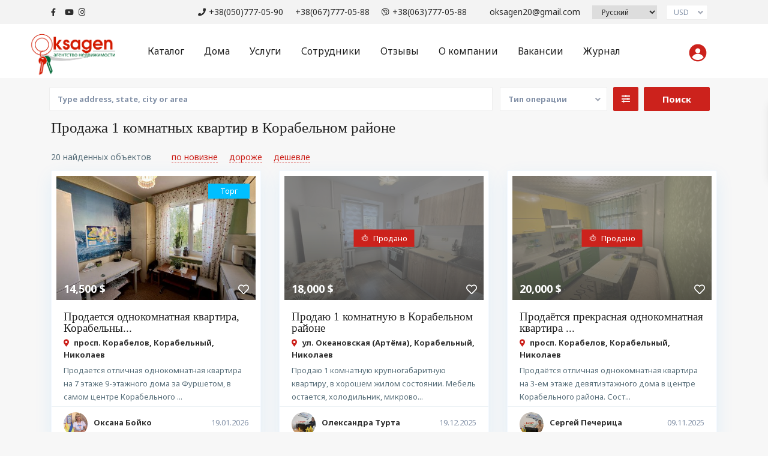

--- FILE ---
content_type: text/html; charset=UTF-8
request_url: https://oksagen.ua/tag/1-komnatnye-v-korabelnom-rajone/
body_size: 35295
content:
<!DOCTYPE html>
<html lang="ru-RU">
<head>
<meta charset="UTF-8" />
<meta name="viewport" content="width=device-width, initial-scale=1,user-scalable=no">
 

<meta property="og:image" content="https://oksagen.ua/wp-content/uploads/2023/11/izobrazhenie_viber_2023-11-14_13-52-13-054.jpg" />
<meta property="og:image:width" content="1600" />
<meta property="og:image:height" content="964" />
<meta property="og:image:type" content="image/jpeg"/>
<link rel="shortcut icon" href="https://oksagen.ua/wp-content/themes/wpresidence%203.3.2/img/favicon.gif" type="image/x-icon" /><meta name='robots' content='index, follow, max-image-preview:large, max-snippet:-1, max-video-preview:-1' />
<link rel="alternate" href="https://oksagen.ua/tag/1-komnatnye-v-korabelnom-rajone/" hreflang="ru" />
<link rel="alternate" href="https://oksagen.ua/uk/tag/1-komnatnye-v-korabelnom-rajone/" hreflang="uk" />

	<!-- This site is optimized with the Yoast SEO plugin v21.5 - https://yoast.com/wordpress/plugins/seo/ -->
	<title>Купить однокомнатную квартиру в Корабельном районе Николаева</title>
	<meta name="description" content="Купить 1 комнатную квартиру в Корабельном районе Николаева недорого от АН &quot;Oksagen&quot;. Продажа однокомнатных квартир в Корабельном районе выгодно." />
	<link rel="canonical" href="https://oksagen.ua/tag/1-komnatnye-v-korabelnom-rajone/" />
	<link rel="next" href="https://oksagen.ua/tag/1-komnatnye-v-korabelnom-rajone/page/2/" />
	<meta property="og:locale" content="ru_RU" />
	<meta property="og:locale:alternate" content="uk_UA" />
	<meta property="og:type" content="article" />
	<meta property="og:title" content="Купить однокомнатную квартиру в Корабельном районе Николаева" />
	<meta property="og:description" content="Купить 1 комнатную квартиру в Корабельном районе Николаева недорого от АН &quot;Oksagen&quot;. Продажа однокомнатных квартир в Корабельном районе выгодно." />
	<meta property="og:url" content="https://oksagen.ua/tag/1-komnatnye-v-korabelnom-rajone/" />
	<meta property="og:site_name" content="Oksagen" />
	<meta name="twitter:card" content="summary_large_image" />
	<script type="application/ld+json" class="yoast-schema-graph">{"@context":"https://schema.org","@graph":[{"@type":"CollectionPage","@id":"https://oksagen.ua/tag/1-komnatnye-v-korabelnom-rajone/","url":"https://oksagen.ua/tag/1-komnatnye-v-korabelnom-rajone/","name":"Купить однокомнатную квартиру в Корабельном районе Николаева","isPartOf":{"@id":"https://oksagen.ua/#website"},"primaryImageOfPage":{"@id":"https://oksagen.ua/tag/1-komnatnye-v-korabelnom-rajone/#primaryimage"},"image":{"@id":"https://oksagen.ua/tag/1-komnatnye-v-korabelnom-rajone/#primaryimage"},"thumbnailUrl":"https://oksagen.ua/wp-content/uploads/2025/12/viber_2024-10-11_16-42-20-138.jpg","description":"Купить 1 комнатную квартиру в Корабельном районе Николаева недорого от АН \"Oksagen\". Продажа однокомнатных квартир в Корабельном районе выгодно.","breadcrumb":{"@id":"https://oksagen.ua/tag/1-komnatnye-v-korabelnom-rajone/#breadcrumb"},"inLanguage":"ru-RU"},{"@type":"ImageObject","inLanguage":"ru-RU","@id":"https://oksagen.ua/tag/1-komnatnye-v-korabelnom-rajone/#primaryimage","url":"https://oksagen.ua/wp-content/uploads/2025/12/viber_2024-10-11_16-42-20-138.jpg","contentUrl":"https://oksagen.ua/wp-content/uploads/2025/12/viber_2024-10-11_16-42-20-138.jpg","width":1600,"height":1200},{"@type":"BreadcrumbList","@id":"https://oksagen.ua/tag/1-komnatnye-v-korabelnom-rajone/#breadcrumb","itemListElement":[{"@type":"ListItem","position":1,"name":"Главная страница","item":"https://oksagen.ua/"},{"@type":"ListItem","position":2,"name":"Однокомнатные квартиры в Корабельном районе"}]},{"@type":"WebSite","@id":"https://oksagen.ua/#website","url":"https://oksagen.ua/","name":"Oksagen","description":"","publisher":{"@id":"https://oksagen.ua/#organization"},"potentialAction":[{"@type":"SearchAction","target":{"@type":"EntryPoint","urlTemplate":"https://oksagen.ua/?s={search_term_string}"},"query-input":"required name=search_term_string"}],"inLanguage":"ru-RU"},{"@type":"Organization","@id":"https://oksagen.ua/#organization","name":"Oksagen","url":"https://oksagen.ua/","logo":{"@type":"ImageObject","inLanguage":"ru-RU","@id":"https://oksagen.ua/#/schema/logo/image/","url":"https://oksagen.ua/wp-content/uploads/2020/09/logo_oksagen.png","contentUrl":"https://oksagen.ua/wp-content/uploads/2020/09/logo_oksagen.png","width":358,"height":189,"caption":"Oksagen"},"image":{"@id":"https://oksagen.ua/#/schema/logo/image/"},"sameAs":["https://www.facebook.com/oksagen777/","https://www.instagram.com/nedvizhimost_oksagen_nikolaev/","https://www.youtube.com/channel/UC-Ziid8EgaAbJJALeCeaWag"]}]}</script>
	<!-- / Yoast SEO plugin. -->


<link rel='dns-prefetch' href='//fonts.googleapis.com' />
<link rel="alternate" type="application/rss+xml" title="Oksagen &raquo; Лента" href="https://oksagen.ua/feed/" />
<link rel="alternate" type="application/rss+xml" title="Oksagen &raquo; Лента комментариев" href="https://oksagen.ua/comments/feed/" />
<link rel="alternate" type="application/rss+xml" title="Oksagen &raquo; Лента элемента Однокомнатные квартиры в Корабельном районе таксономии Метка" href="https://oksagen.ua/tag/1-komnatnye-v-korabelnom-rajone/feed/" />
		<!-- This site uses the Google Analytics by ExactMetrics plugin v8.8.0 - Using Analytics tracking - https://www.exactmetrics.com/ -->
							<script src="//www.googletagmanager.com/gtag/js?id=G-5R3YV1TZBV"  data-cfasync="false" data-wpfc-render="false" type="text/javascript" async></script>
			<script data-cfasync="false" data-wpfc-render="false" type="text/javascript">
				var em_version = '8.8.0';
				var em_track_user = true;
				var em_no_track_reason = '';
								var ExactMetricsDefaultLocations = {"page_location":"https:\/\/oksagen.ua\/tag\/1-komnatnye-v-korabelnom-rajone\/"};
								if ( typeof ExactMetricsPrivacyGuardFilter === 'function' ) {
					var ExactMetricsLocations = (typeof ExactMetricsExcludeQuery === 'object') ? ExactMetricsPrivacyGuardFilter( ExactMetricsExcludeQuery ) : ExactMetricsPrivacyGuardFilter( ExactMetricsDefaultLocations );
				} else {
					var ExactMetricsLocations = (typeof ExactMetricsExcludeQuery === 'object') ? ExactMetricsExcludeQuery : ExactMetricsDefaultLocations;
				}

								var disableStrs = [
										'ga-disable-G-5R3YV1TZBV',
									];

				/* Function to detect opted out users */
				function __gtagTrackerIsOptedOut() {
					for (var index = 0; index < disableStrs.length; index++) {
						if (document.cookie.indexOf(disableStrs[index] + '=true') > -1) {
							return true;
						}
					}

					return false;
				}

				/* Disable tracking if the opt-out cookie exists. */
				if (__gtagTrackerIsOptedOut()) {
					for (var index = 0; index < disableStrs.length; index++) {
						window[disableStrs[index]] = true;
					}
				}

				/* Opt-out function */
				function __gtagTrackerOptout() {
					for (var index = 0; index < disableStrs.length; index++) {
						document.cookie = disableStrs[index] + '=true; expires=Thu, 31 Dec 2099 23:59:59 UTC; path=/';
						window[disableStrs[index]] = true;
					}
				}

				if ('undefined' === typeof gaOptout) {
					function gaOptout() {
						__gtagTrackerOptout();
					}
				}
								window.dataLayer = window.dataLayer || [];

				window.ExactMetricsDualTracker = {
					helpers: {},
					trackers: {},
				};
				if (em_track_user) {
					function __gtagDataLayer() {
						dataLayer.push(arguments);
					}

					function __gtagTracker(type, name, parameters) {
						if (!parameters) {
							parameters = {};
						}

						if (parameters.send_to) {
							__gtagDataLayer.apply(null, arguments);
							return;
						}

						if (type === 'event') {
														parameters.send_to = exactmetrics_frontend.v4_id;
							var hookName = name;
							if (typeof parameters['event_category'] !== 'undefined') {
								hookName = parameters['event_category'] + ':' + name;
							}

							if (typeof ExactMetricsDualTracker.trackers[hookName] !== 'undefined') {
								ExactMetricsDualTracker.trackers[hookName](parameters);
							} else {
								__gtagDataLayer('event', name, parameters);
							}
							
						} else {
							__gtagDataLayer.apply(null, arguments);
						}
					}

					__gtagTracker('js', new Date());
					__gtagTracker('set', {
						'developer_id.dNDMyYj': true,
											});
					if ( ExactMetricsLocations.page_location ) {
						__gtagTracker('set', ExactMetricsLocations);
					}
										__gtagTracker('config', 'G-5R3YV1TZBV', {"forceSSL":"true","link_attribution":"true"} );
										window.gtag = __gtagTracker;										(function () {
						/* https://developers.google.com/analytics/devguides/collection/analyticsjs/ */
						/* ga and __gaTracker compatibility shim. */
						var noopfn = function () {
							return null;
						};
						var newtracker = function () {
							return new Tracker();
						};
						var Tracker = function () {
							return null;
						};
						var p = Tracker.prototype;
						p.get = noopfn;
						p.set = noopfn;
						p.send = function () {
							var args = Array.prototype.slice.call(arguments);
							args.unshift('send');
							__gaTracker.apply(null, args);
						};
						var __gaTracker = function () {
							var len = arguments.length;
							if (len === 0) {
								return;
							}
							var f = arguments[len - 1];
							if (typeof f !== 'object' || f === null || typeof f.hitCallback !== 'function') {
								if ('send' === arguments[0]) {
									var hitConverted, hitObject = false, action;
									if ('event' === arguments[1]) {
										if ('undefined' !== typeof arguments[3]) {
											hitObject = {
												'eventAction': arguments[3],
												'eventCategory': arguments[2],
												'eventLabel': arguments[4],
												'value': arguments[5] ? arguments[5] : 1,
											}
										}
									}
									if ('pageview' === arguments[1]) {
										if ('undefined' !== typeof arguments[2]) {
											hitObject = {
												'eventAction': 'page_view',
												'page_path': arguments[2],
											}
										}
									}
									if (typeof arguments[2] === 'object') {
										hitObject = arguments[2];
									}
									if (typeof arguments[5] === 'object') {
										Object.assign(hitObject, arguments[5]);
									}
									if ('undefined' !== typeof arguments[1].hitType) {
										hitObject = arguments[1];
										if ('pageview' === hitObject.hitType) {
											hitObject.eventAction = 'page_view';
										}
									}
									if (hitObject) {
										action = 'timing' === arguments[1].hitType ? 'timing_complete' : hitObject.eventAction;
										hitConverted = mapArgs(hitObject);
										__gtagTracker('event', action, hitConverted);
									}
								}
								return;
							}

							function mapArgs(args) {
								var arg, hit = {};
								var gaMap = {
									'eventCategory': 'event_category',
									'eventAction': 'event_action',
									'eventLabel': 'event_label',
									'eventValue': 'event_value',
									'nonInteraction': 'non_interaction',
									'timingCategory': 'event_category',
									'timingVar': 'name',
									'timingValue': 'value',
									'timingLabel': 'event_label',
									'page': 'page_path',
									'location': 'page_location',
									'title': 'page_title',
									'referrer' : 'page_referrer',
								};
								for (arg in args) {
																		if (!(!args.hasOwnProperty(arg) || !gaMap.hasOwnProperty(arg))) {
										hit[gaMap[arg]] = args[arg];
									} else {
										hit[arg] = args[arg];
									}
								}
								return hit;
							}

							try {
								f.hitCallback();
							} catch (ex) {
							}
						};
						__gaTracker.create = newtracker;
						__gaTracker.getByName = newtracker;
						__gaTracker.getAll = function () {
							return [];
						};
						__gaTracker.remove = noopfn;
						__gaTracker.loaded = true;
						window['__gaTracker'] = __gaTracker;
					})();
									} else {
										console.log("");
					(function () {
						function __gtagTracker() {
							return null;
						}

						window['__gtagTracker'] = __gtagTracker;
						window['gtag'] = __gtagTracker;
					})();
									}
			</script>
			
							<!-- / Google Analytics by ExactMetrics -->
		<script type="text/javascript">
window._wpemojiSettings = {"baseUrl":"https:\/\/s.w.org\/images\/core\/emoji\/14.0.0\/72x72\/","ext":".png","svgUrl":"https:\/\/s.w.org\/images\/core\/emoji\/14.0.0\/svg\/","svgExt":".svg","source":{"concatemoji":"https:\/\/oksagen.ua\/wp-includes\/js\/wp-emoji-release.min.js?ver=6.3.4"}};
/*! This file is auto-generated */
!function(i,n){var o,s,e;function c(e){try{var t={supportTests:e,timestamp:(new Date).valueOf()};sessionStorage.setItem(o,JSON.stringify(t))}catch(e){}}function p(e,t,n){e.clearRect(0,0,e.canvas.width,e.canvas.height),e.fillText(t,0,0);var t=new Uint32Array(e.getImageData(0,0,e.canvas.width,e.canvas.height).data),r=(e.clearRect(0,0,e.canvas.width,e.canvas.height),e.fillText(n,0,0),new Uint32Array(e.getImageData(0,0,e.canvas.width,e.canvas.height).data));return t.every(function(e,t){return e===r[t]})}function u(e,t,n){switch(t){case"flag":return n(e,"\ud83c\udff3\ufe0f\u200d\u26a7\ufe0f","\ud83c\udff3\ufe0f\u200b\u26a7\ufe0f")?!1:!n(e,"\ud83c\uddfa\ud83c\uddf3","\ud83c\uddfa\u200b\ud83c\uddf3")&&!n(e,"\ud83c\udff4\udb40\udc67\udb40\udc62\udb40\udc65\udb40\udc6e\udb40\udc67\udb40\udc7f","\ud83c\udff4\u200b\udb40\udc67\u200b\udb40\udc62\u200b\udb40\udc65\u200b\udb40\udc6e\u200b\udb40\udc67\u200b\udb40\udc7f");case"emoji":return!n(e,"\ud83e\udef1\ud83c\udffb\u200d\ud83e\udef2\ud83c\udfff","\ud83e\udef1\ud83c\udffb\u200b\ud83e\udef2\ud83c\udfff")}return!1}function f(e,t,n){var r="undefined"!=typeof WorkerGlobalScope&&self instanceof WorkerGlobalScope?new OffscreenCanvas(300,150):i.createElement("canvas"),a=r.getContext("2d",{willReadFrequently:!0}),o=(a.textBaseline="top",a.font="600 32px Arial",{});return e.forEach(function(e){o[e]=t(a,e,n)}),o}function t(e){var t=i.createElement("script");t.src=e,t.defer=!0,i.head.appendChild(t)}"undefined"!=typeof Promise&&(o="wpEmojiSettingsSupports",s=["flag","emoji"],n.supports={everything:!0,everythingExceptFlag:!0},e=new Promise(function(e){i.addEventListener("DOMContentLoaded",e,{once:!0})}),new Promise(function(t){var n=function(){try{var e=JSON.parse(sessionStorage.getItem(o));if("object"==typeof e&&"number"==typeof e.timestamp&&(new Date).valueOf()<e.timestamp+604800&&"object"==typeof e.supportTests)return e.supportTests}catch(e){}return null}();if(!n){if("undefined"!=typeof Worker&&"undefined"!=typeof OffscreenCanvas&&"undefined"!=typeof URL&&URL.createObjectURL&&"undefined"!=typeof Blob)try{var e="postMessage("+f.toString()+"("+[JSON.stringify(s),u.toString(),p.toString()].join(",")+"));",r=new Blob([e],{type:"text/javascript"}),a=new Worker(URL.createObjectURL(r),{name:"wpTestEmojiSupports"});return void(a.onmessage=function(e){c(n=e.data),a.terminate(),t(n)})}catch(e){}c(n=f(s,u,p))}t(n)}).then(function(e){for(var t in e)n.supports[t]=e[t],n.supports.everything=n.supports.everything&&n.supports[t],"flag"!==t&&(n.supports.everythingExceptFlag=n.supports.everythingExceptFlag&&n.supports[t]);n.supports.everythingExceptFlag=n.supports.everythingExceptFlag&&!n.supports.flag,n.DOMReady=!1,n.readyCallback=function(){n.DOMReady=!0}}).then(function(){return e}).then(function(){var e;n.supports.everything||(n.readyCallback(),(e=n.source||{}).concatemoji?t(e.concatemoji):e.wpemoji&&e.twemoji&&(t(e.twemoji),t(e.wpemoji)))}))}((window,document),window._wpemojiSettings);
</script>
<style type="text/css">
img.wp-smiley,
img.emoji {
	display: inline !important;
	border: none !important;
	box-shadow: none !important;
	height: 1em !important;
	width: 1em !important;
	margin: 0 0.07em !important;
	vertical-align: -0.1em !important;
	background: none !important;
	padding: 0 !important;
}
</style>
	<link rel='stylesheet' id='wp-block-library-css' href='https://oksagen.ua/wp-includes/css/dist/block-library/style.min.css?ver=6.3.4' type='text/css' media='all' />
<link rel='stylesheet' id='residence_latest_items-cgb-style-css-css' href='https://oksagen.ua/wp-content/plugins/residence-gutenberg/dist/blocks.style.build.css?ver=6.3.4' type='text/css' media='all' />
<style id='classic-theme-styles-inline-css' type='text/css'>
/*! This file is auto-generated */
.wp-block-button__link{color:#fff;background-color:#32373c;border-radius:9999px;box-shadow:none;text-decoration:none;padding:calc(.667em + 2px) calc(1.333em + 2px);font-size:1.125em}.wp-block-file__button{background:#32373c;color:#fff;text-decoration:none}
</style>
<style id='global-styles-inline-css' type='text/css'>
body{--wp--preset--color--black: #000000;--wp--preset--color--cyan-bluish-gray: #abb8c3;--wp--preset--color--white: #ffffff;--wp--preset--color--pale-pink: #f78da7;--wp--preset--color--vivid-red: #cf2e2e;--wp--preset--color--luminous-vivid-orange: #ff6900;--wp--preset--color--luminous-vivid-amber: #fcb900;--wp--preset--color--light-green-cyan: #7bdcb5;--wp--preset--color--vivid-green-cyan: #00d084;--wp--preset--color--pale-cyan-blue: #8ed1fc;--wp--preset--color--vivid-cyan-blue: #0693e3;--wp--preset--color--vivid-purple: #9b51e0;--wp--preset--gradient--vivid-cyan-blue-to-vivid-purple: linear-gradient(135deg,rgba(6,147,227,1) 0%,rgb(155,81,224) 100%);--wp--preset--gradient--light-green-cyan-to-vivid-green-cyan: linear-gradient(135deg,rgb(122,220,180) 0%,rgb(0,208,130) 100%);--wp--preset--gradient--luminous-vivid-amber-to-luminous-vivid-orange: linear-gradient(135deg,rgba(252,185,0,1) 0%,rgba(255,105,0,1) 100%);--wp--preset--gradient--luminous-vivid-orange-to-vivid-red: linear-gradient(135deg,rgba(255,105,0,1) 0%,rgb(207,46,46) 100%);--wp--preset--gradient--very-light-gray-to-cyan-bluish-gray: linear-gradient(135deg,rgb(238,238,238) 0%,rgb(169,184,195) 100%);--wp--preset--gradient--cool-to-warm-spectrum: linear-gradient(135deg,rgb(74,234,220) 0%,rgb(151,120,209) 20%,rgb(207,42,186) 40%,rgb(238,44,130) 60%,rgb(251,105,98) 80%,rgb(254,248,76) 100%);--wp--preset--gradient--blush-light-purple: linear-gradient(135deg,rgb(255,206,236) 0%,rgb(152,150,240) 100%);--wp--preset--gradient--blush-bordeaux: linear-gradient(135deg,rgb(254,205,165) 0%,rgb(254,45,45) 50%,rgb(107,0,62) 100%);--wp--preset--gradient--luminous-dusk: linear-gradient(135deg,rgb(255,203,112) 0%,rgb(199,81,192) 50%,rgb(65,88,208) 100%);--wp--preset--gradient--pale-ocean: linear-gradient(135deg,rgb(255,245,203) 0%,rgb(182,227,212) 50%,rgb(51,167,181) 100%);--wp--preset--gradient--electric-grass: linear-gradient(135deg,rgb(202,248,128) 0%,rgb(113,206,126) 100%);--wp--preset--gradient--midnight: linear-gradient(135deg,rgb(2,3,129) 0%,rgb(40,116,252) 100%);--wp--preset--font-size--small: 13px;--wp--preset--font-size--medium: 20px;--wp--preset--font-size--large: 36px;--wp--preset--font-size--x-large: 42px;--wp--preset--spacing--20: 0.44rem;--wp--preset--spacing--30: 0.67rem;--wp--preset--spacing--40: 1rem;--wp--preset--spacing--50: 1.5rem;--wp--preset--spacing--60: 2.25rem;--wp--preset--spacing--70: 3.38rem;--wp--preset--spacing--80: 5.06rem;--wp--preset--shadow--natural: 6px 6px 9px rgba(0, 0, 0, 0.2);--wp--preset--shadow--deep: 12px 12px 50px rgba(0, 0, 0, 0.4);--wp--preset--shadow--sharp: 6px 6px 0px rgba(0, 0, 0, 0.2);--wp--preset--shadow--outlined: 6px 6px 0px -3px rgba(255, 255, 255, 1), 6px 6px rgba(0, 0, 0, 1);--wp--preset--shadow--crisp: 6px 6px 0px rgba(0, 0, 0, 1);}:where(.is-layout-flex){gap: 0.5em;}:where(.is-layout-grid){gap: 0.5em;}body .is-layout-flow > .alignleft{float: left;margin-inline-start: 0;margin-inline-end: 2em;}body .is-layout-flow > .alignright{float: right;margin-inline-start: 2em;margin-inline-end: 0;}body .is-layout-flow > .aligncenter{margin-left: auto !important;margin-right: auto !important;}body .is-layout-constrained > .alignleft{float: left;margin-inline-start: 0;margin-inline-end: 2em;}body .is-layout-constrained > .alignright{float: right;margin-inline-start: 2em;margin-inline-end: 0;}body .is-layout-constrained > .aligncenter{margin-left: auto !important;margin-right: auto !important;}body .is-layout-constrained > :where(:not(.alignleft):not(.alignright):not(.alignfull)){max-width: var(--wp--style--global--content-size);margin-left: auto !important;margin-right: auto !important;}body .is-layout-constrained > .alignwide{max-width: var(--wp--style--global--wide-size);}body .is-layout-flex{display: flex;}body .is-layout-flex{flex-wrap: wrap;align-items: center;}body .is-layout-flex > *{margin: 0;}body .is-layout-grid{display: grid;}body .is-layout-grid > *{margin: 0;}:where(.wp-block-columns.is-layout-flex){gap: 2em;}:where(.wp-block-columns.is-layout-grid){gap: 2em;}:where(.wp-block-post-template.is-layout-flex){gap: 1.25em;}:where(.wp-block-post-template.is-layout-grid){gap: 1.25em;}.has-black-color{color: var(--wp--preset--color--black) !important;}.has-cyan-bluish-gray-color{color: var(--wp--preset--color--cyan-bluish-gray) !important;}.has-white-color{color: var(--wp--preset--color--white) !important;}.has-pale-pink-color{color: var(--wp--preset--color--pale-pink) !important;}.has-vivid-red-color{color: var(--wp--preset--color--vivid-red) !important;}.has-luminous-vivid-orange-color{color: var(--wp--preset--color--luminous-vivid-orange) !important;}.has-luminous-vivid-amber-color{color: var(--wp--preset--color--luminous-vivid-amber) !important;}.has-light-green-cyan-color{color: var(--wp--preset--color--light-green-cyan) !important;}.has-vivid-green-cyan-color{color: var(--wp--preset--color--vivid-green-cyan) !important;}.has-pale-cyan-blue-color{color: var(--wp--preset--color--pale-cyan-blue) !important;}.has-vivid-cyan-blue-color{color: var(--wp--preset--color--vivid-cyan-blue) !important;}.has-vivid-purple-color{color: var(--wp--preset--color--vivid-purple) !important;}.has-black-background-color{background-color: var(--wp--preset--color--black) !important;}.has-cyan-bluish-gray-background-color{background-color: var(--wp--preset--color--cyan-bluish-gray) !important;}.has-white-background-color{background-color: var(--wp--preset--color--white) !important;}.has-pale-pink-background-color{background-color: var(--wp--preset--color--pale-pink) !important;}.has-vivid-red-background-color{background-color: var(--wp--preset--color--vivid-red) !important;}.has-luminous-vivid-orange-background-color{background-color: var(--wp--preset--color--luminous-vivid-orange) !important;}.has-luminous-vivid-amber-background-color{background-color: var(--wp--preset--color--luminous-vivid-amber) !important;}.has-light-green-cyan-background-color{background-color: var(--wp--preset--color--light-green-cyan) !important;}.has-vivid-green-cyan-background-color{background-color: var(--wp--preset--color--vivid-green-cyan) !important;}.has-pale-cyan-blue-background-color{background-color: var(--wp--preset--color--pale-cyan-blue) !important;}.has-vivid-cyan-blue-background-color{background-color: var(--wp--preset--color--vivid-cyan-blue) !important;}.has-vivid-purple-background-color{background-color: var(--wp--preset--color--vivid-purple) !important;}.has-black-border-color{border-color: var(--wp--preset--color--black) !important;}.has-cyan-bluish-gray-border-color{border-color: var(--wp--preset--color--cyan-bluish-gray) !important;}.has-white-border-color{border-color: var(--wp--preset--color--white) !important;}.has-pale-pink-border-color{border-color: var(--wp--preset--color--pale-pink) !important;}.has-vivid-red-border-color{border-color: var(--wp--preset--color--vivid-red) !important;}.has-luminous-vivid-orange-border-color{border-color: var(--wp--preset--color--luminous-vivid-orange) !important;}.has-luminous-vivid-amber-border-color{border-color: var(--wp--preset--color--luminous-vivid-amber) !important;}.has-light-green-cyan-border-color{border-color: var(--wp--preset--color--light-green-cyan) !important;}.has-vivid-green-cyan-border-color{border-color: var(--wp--preset--color--vivid-green-cyan) !important;}.has-pale-cyan-blue-border-color{border-color: var(--wp--preset--color--pale-cyan-blue) !important;}.has-vivid-cyan-blue-border-color{border-color: var(--wp--preset--color--vivid-cyan-blue) !important;}.has-vivid-purple-border-color{border-color: var(--wp--preset--color--vivid-purple) !important;}.has-vivid-cyan-blue-to-vivid-purple-gradient-background{background: var(--wp--preset--gradient--vivid-cyan-blue-to-vivid-purple) !important;}.has-light-green-cyan-to-vivid-green-cyan-gradient-background{background: var(--wp--preset--gradient--light-green-cyan-to-vivid-green-cyan) !important;}.has-luminous-vivid-amber-to-luminous-vivid-orange-gradient-background{background: var(--wp--preset--gradient--luminous-vivid-amber-to-luminous-vivid-orange) !important;}.has-luminous-vivid-orange-to-vivid-red-gradient-background{background: var(--wp--preset--gradient--luminous-vivid-orange-to-vivid-red) !important;}.has-very-light-gray-to-cyan-bluish-gray-gradient-background{background: var(--wp--preset--gradient--very-light-gray-to-cyan-bluish-gray) !important;}.has-cool-to-warm-spectrum-gradient-background{background: var(--wp--preset--gradient--cool-to-warm-spectrum) !important;}.has-blush-light-purple-gradient-background{background: var(--wp--preset--gradient--blush-light-purple) !important;}.has-blush-bordeaux-gradient-background{background: var(--wp--preset--gradient--blush-bordeaux) !important;}.has-luminous-dusk-gradient-background{background: var(--wp--preset--gradient--luminous-dusk) !important;}.has-pale-ocean-gradient-background{background: var(--wp--preset--gradient--pale-ocean) !important;}.has-electric-grass-gradient-background{background: var(--wp--preset--gradient--electric-grass) !important;}.has-midnight-gradient-background{background: var(--wp--preset--gradient--midnight) !important;}.has-small-font-size{font-size: var(--wp--preset--font-size--small) !important;}.has-medium-font-size{font-size: var(--wp--preset--font-size--medium) !important;}.has-large-font-size{font-size: var(--wp--preset--font-size--large) !important;}.has-x-large-font-size{font-size: var(--wp--preset--font-size--x-large) !important;}
.wp-block-navigation a:where(:not(.wp-element-button)){color: inherit;}
:where(.wp-block-post-template.is-layout-flex){gap: 1.25em;}:where(.wp-block-post-template.is-layout-grid){gap: 1.25em;}
:where(.wp-block-columns.is-layout-flex){gap: 2em;}:where(.wp-block-columns.is-layout-grid){gap: 2em;}
.wp-block-pullquote{font-size: 1.5em;line-height: 1.6;}
</style>
<link rel='stylesheet' id='style-name-css' href='https://oksagen.ua/wp-content/themes/wpresidence%203.3.2/css/custom.css?ver=1.17' type='text/css' media='all' />
<link rel='stylesheet' id='bootstrap.min-css' href='https://oksagen.ua/wp-content/themes/wpresidence%203.3.2/css/bootstrap.min.css?ver=3.3.2' type='text/css' media='all' />
<link rel='stylesheet' id='bootstrap-theme.min-css' href='https://oksagen.ua/wp-content/themes/wpresidence%203.3.2/css/bootstrap-theme.min.css?ver=3.3.2' type='text/css' media='all' />
<link rel='stylesheet' id='wpestate_style-css' href='https://oksagen.ua/wp-content/themes/wpresidence%203.3.2/style.min.css?ver=3.3.2.4' type='text/css' media='all' />
<link rel='stylesheet' id='wpestate_media-css' href='https://oksagen.ua/wp-content/themes/wpresidence%203.3.2/css/my_media.min.css?ver=3.3.2' type='text/css' media='all' />
<link rel='stylesheet' id='wpestate-nunito-css' href='https://fonts.googleapis.com/css?family=Nunito+Sans%3A300%2C400%2C600%2C700%2C800%2C900&#038;subset=latin%2Clatin-ext&#038;ver=6.3.4' type='text/css' media='all' />
<link rel='stylesheet' id='font-awesome-5.min-css' href='https://oksagen.ua/wp-content/themes/wpresidence%203.3.2/css/fontawesome/css/all.css?ver=6.3.4' type='text/css' media='all' />
<link rel='stylesheet' id='fontello-css' href='https://oksagen.ua/wp-content/themes/wpresidence%203.3.2/css/fontello.min.css?ver=6.3.4' type='text/css' media='all' />
<link rel='stylesheet' id='jquery.ui.theme-css' href='https://oksagen.ua/wp-content/themes/wpresidence%203.3.2/css/jquery-ui.min.css?ver=6.3.4' type='text/css' media='all' />
<link rel='stylesheet' id='wpestate_leaflet_css-css' href='https://oksagen.ua/wp-content/themes/wpresidence%203.3.2/js/openstreet/leaflet.css?ver=3.3.2' type='text/css' media='all' />
<link rel='stylesheet' id='wpestate_leaflet_css_markerCluster-css' href='https://oksagen.ua/wp-content/themes/wpresidence%203.3.2/js/openstreet/MarkerCluster.css?ver=3.3.2' type='text/css' media='all' />
<link rel='stylesheet' id='wpestate_leaflet_css_markerCluster_default-css' href='https://oksagen.ua/wp-content/themes/wpresidence%203.3.2/js/openstreet/MarkerCluster.Default.css?ver=3.3.2' type='text/css' media='all' />
<link rel='stylesheet' id='fixing-css' href='https://oksagen.ua/wp-content/themes/wpresidence%203.3.2/css/fixing.css?ver=1.229' type='text/css' media='all' />
<link rel='stylesheet' id='bsf-Defaults-css' href='https://oksagen.ua/wp-content/uploads/smile_fonts/Defaults/Defaults.css?ver=3.19.5' type='text/css' media='all' />
<link rel='stylesheet' id='redux-google-fonts-wpresidence_admin-css' href='https://fonts.googleapis.com/css?family=Noto+Sans%3A400%2C700%2C400italic%2C700italic&#038;ver=1768928898' type='text/css' media='all' />
<script type='text/javascript' src='https://oksagen.ua/wp-content/plugins/google-analytics-dashboard-for-wp/assets/js/frontend-gtag.min.js?ver=8.8.0' id='exactmetrics-frontend-script-js' async data-wp-strategy='async'></script>
<script data-cfasync="false" data-wpfc-render="false" type="text/javascript" id='exactmetrics-frontend-script-js-extra'>/* <![CDATA[ */
var exactmetrics_frontend = {"js_events_tracking":"true","download_extensions":"doc,pdf,ppt,zip,xls,docx,pptx,xlsx","inbound_paths":"[{\"path\":\"\\\/go\\\/\",\"label\":\"affiliate\"},{\"path\":\"\\\/recommend\\\/\",\"label\":\"affiliate\"}]","home_url":"https:\/\/oksagen.ua","hash_tracking":"false","v4_id":"G-5R3YV1TZBV"};/* ]]> */
</script>
<script type='text/javascript' src='https://oksagen.ua/wp-includes/js/jquery/jquery.min.js?ver=3.7.0' id='jquery-core-js'></script>
<script type='text/javascript' src='https://oksagen.ua/wp-includes/js/jquery/jquery-migrate.min.js?ver=3.4.1' id='jquery-migrate-js'></script>
<script type='text/javascript' src='https://oksagen.ua/wp-content/themes/wpresidence%203.3.2/js/modernizr.custom.62456.js?ver=3.3.2' id='modernizr.custom.62456-js'></script>
<link rel="https://api.w.org/" href="https://oksagen.ua/wp-json/" /><meta name="description" content="" ><style type='text/css'> .places_type_2_listings_no,.search_wr_6.with_search_form_float .adv_search_tab_item.active:before,.payment-container .perpack,.return_woo_button,.user_loged .wpestream_cart_counter_header,.woocommerce #respond input#submit, .woocommerce a.button, .woocommerce button.button, .woocommerce input.button,.woo_pay_submit,.contact_close_button,#send_direct_bill,.carousel-indicators .active, .featured_property_type1 .featured_prop_price,.theme_slider_wrapper.theme_slider_2 .theme-slider-price,.submit_listing,.wpresidence_button.agency_contact_but,.developer_contact_button.wpresidence_button,.advanced_search_sidebar .filter_menu li:hover,.term_bar_item:hover:after,.term_bar_item.active_term:after,.schedule_meeting,.agent_unit_button:hover,.acc_google_maps,.unit_type3_details,#compare_close_modal, #compare_close,.adv_handler,.agency_taxonomy a:hover,.share_unit,.message-action,.wpresidence_button.agency_contact_but,.developer_contact_button.wpresidence_button,.property_listing.property_unit_type1 .featured_div,.featured_property_type2 .featured_prop_price,.unread_mess,.woocommerce #respond input#submit.alt, .woocommerce a.button.alt, .woocommerce button.button.alt, .woocommerce input.button.alt,.slider-property-status,.wpestate_term_list span,.term_bar_item.active_term, .term_bar_item.active_term:hover,.wpestate_search_tab_align_center .adv_search_tab_item.active:before,.wpestate_theme_slider_contact_agent,.carousel-control-theme-prev,.carousel-control-theme-next,button.slick-prev.slick-arrow, button.slick-next.slick-arrow{background-color: #cc221c;}.action_tag_wrapper,.ribbon-inside{background-color: #cc221cd9;}.customnav.header_type5 .submit_action svg,.submit_action svg,.header_transparent .customnav .header_phone svg, .header_transparent .customnav .submit_action svg,.agent_sidebar_mobile svg, .header_phone svg,.listing_detail svg, .property_features_svg_icon{fill: #cc221c; }#tab_prpg li{border-right: 1px solid #cc221c; }.comment-form #submit:hover, .shortcode_contact_form.sh_form_align_center #btn-cont-submit_sh:hover,.single-content input[type="submit"]:hover,.agent_contanct_form input[type="submit"]:hover,#agent_submit:hover,.wpresidence_button:hover{border-color: #cc221c!important;background-color: transparent!important;}.developer_taxonomy a:hover,.wpresidence_button.agency_contact_but,.developer_contact_button.wpresidence_button,.wpresidence_button,.comment-form #submit,.shortcode_contact_form.sh_form_align_center #btn-cont-submit_sh:hover,.menu_user_picture{border-color: #cc221c;}.share_unit:after {content: " ";border-top: 8px solid #cc221c;}blockquote{ border-left: 2px solid #cc221c;}.form-control:focus,.form-control.open{border:none;}.ui-widget-content{border: 1px solid #cc221c!important;;}.no_more_list{color:#fff!important;border: 1px solid #cc221c;}.mobile-trigger-user .menu_user_picture{border: 2px solid #cc221c;}.wpestate_marker.openstreet_price_marker:hover:before,.hover_z_pin:before{border-top: 6px solid #cc221c!important;}form.woocommerce-checkout{border-top: 3px solid #cc221c;}.woocommerce-error, .woocommerce-info, .woocommerce-message {border-top-color: #cc221c;}.wpestate_marker.openstreet_price_marker:hover,.hover_z_pin,.pagination > .active > a, .pagination > .active > span, .pagination > .active > a:hover, .pagination > .active > span:hover, .pagination > .active > a:focus, .pagination > .active > span:focus,.developer_taxonomy a:hover,.lighbox-image-close-floor,.lighbox-image-close,#add_favorites.isfavorite,.results_header,.ll-skin-melon td .ui-state-active,.ll-skin-melon td .ui-state-hover,.adv_search_tab_item.active,.arrow_class_top button.slick-prev.slick-arrow,.arrow_class_top button.slick-next.slick-arrow,.wpresidence_button,.comment-form #submit,#adv-search-header-3,#tab_prpg>ul,.wpcf7-form input[type="submit"],.adv_results_wrapper #advanced_submit_2,.wpb_btn-info,#slider_enable_map:hover,#slider_enable_street:hover, #slider_enable_slider:hover,#colophon .social_sidebar_internal a:hover,#primary .social_sidebar_internal a:hover,.ui-widget-header,.slider_control_left,.slider_control_right,.single-content input[type="submit"],#slider_enable_slider.slideron,#slider_enable_street.slideron,#slider_enable_map.slideron,#add_favorites.isfavorite:hover,#add_favorites:hover,#primary .social_sidebar_internal a:hover, #adv-search-header-mobile,#adv-search-header-1,.featured_second_line, .wpb_btn-info,.agent_contanct_form input[type="submit"]{background-color: #cc221c!important;}.tax_active{background-image: none!important;background: #cc221c!important;}.agent_unit_button:hover{background-image: linear-gradient(to right, #cc221c 50%, #fff 50%);}.control_tax_sh {background-image: linear-gradient(to right, #cc221c 50%, #f3f3f3 50%);}.agent_unit_button:hover{background-image: -webkit-gradient(linear, left top, right top, color-stop(50%, #cc221c ), color-stop(50%, #fff));}.agent_unit_button:hover{color:#ffffff!important;}.wpresidence_button,.comment-form #submit{background-image:linear-gradient(to right, transparent 50%, #cc221c 50%);}.wpresidence_button,.comment-form #submit{background-image: -webkit-gradient(linear, left top, right top, color-stop(50%, transparent), color-stop(50%,#cc221c ));}.property_address_type1_wrapper .fas,.agent_contanct_form_sidebar .agent_position, .agent_unit .agent_position,.listing_detail svg, .property_features_svg_icon,#floor_submit:hover, #register_agent:hover, #update_profile_agency:hover, #update_profile_developer:hover, .wpresidence_success:hover, #update_profile:hover, #search_form_submit_1:hover, .view_public_profile:hover, #google_developer_location:hover, #delete_profile:hover, #aaiu-uploader:hover, .wpresidence_button.add_custom_parameter:hover, .wpresidence_button.remove_parameter_button:hover, .wpresidence_button.view_public_profile:hover,.newsletter_input:hover,.property_listing.property_unit_type2 .featured_div:before,.form-control.open .sidebar_filter_menu,#advanced_submit_shorcode:hover,.acc_google_maps:hover, .wpresidence_button:hover,.twitter_wrapper, .slider_control_right:hover, .slider_control_left:hover, .comment-form #submit:hover, .wpb_btn-info:hover, #advanced_submit_2:hover, #agent_submit:hover,.submit_action:hover,.unit_type3_details:hover,.directory_slider #property_size, .directory_slider #property_lot_size, .directory_slider #property_rooms, .directory_slider #property_bedrooms, .directory_slider #property_bathrooms,.header_5_widget_icon,input[type="checkbox"]:checked:before,.testimonial-slider-container .slick-prev.slick-arrow:hover, .testimonial-slider-container .slick-next.slick-arrow:hover,.testimonial-slider-container .slick-dots li.slick-active button:before,.slider_container .slick-dots li button::before,.slider_container .slick-dots li.slick-active button:before,.single-content p a:hover,.agent_unit_social a:hover,.featured_prop_price .price_label,.featured_prop_price .price_label_before,.compare_item_head .property_price,#grid_view:hover, #list_view:hover,#primary a:hover,.front_plan_row:hover,.adv_extended_options_text,.slider-content h3 a:hover,.agent_unit_social_single a:hover ,.adv_extended_options_text:hover ,.breadcrumb a:hover , .property-panel h4:hover,.featured_article:hover .featured_article_right,#contactinfobox,.featured_property:hover h2 a,.blog_unit:hover h3 a,.blog_unit_meta .read_more:hover,.blog_unit_meta a:hover,.agent_unit:hover h4 a,.listing_filter_select.open .filter_menu_trigger,.wpestate_accordion_tab .ui-state-active a,.wpestate_accordion_tab .ui-state-active a:link,.wpestate_accordion_tab .ui-state-active a:visited,.theme-slider-price, .agent_unit:hover h4 a,.meta-info a:hover,.widget_latest_price,#colophon a:hover, #colophon li a:hover,.price_area, .property_listing:hover h4 a,a:hover, a:focus, .top_bar .social_sidebar_internal a:hover,.featured_prop_price,.user_menu,.user_loged i, #access .current-menu-item >a, #access .current-menu-parent>a, #access .current-menu-ancestor>a,#access .menu li:hover>a:active, #access .menu li:hover>a:focus,.social-wrapper a:hover i,.agency_unit_wrapper .social-wrapper a i:hover,.property_ratings i,.listing-review .property_ratings i,.term_bar_item:hover,.agency_social i:hover,.inforoom_unit_type4 span, .infobath_unit_type4 span, .infosize_unit_type4 span,.propery_price4_grid,.pagination>li>a, .pagination>li>span,.wpestate_estate_property_details_section i.fa-check, #tab_prpg i.fa-check,.property-panel i.fa-check,.single-estate_agent .developer_taxonomy a,.starselected_click, .starselected,.icon-fav-off:hover,.icon-fav-on,.page-template-front_property_submit .navigation_container a.active,.property_listing.property_unit_type3 .icon-fav.icon-fav-on:before,#infobox_title:hover, .info_details a:hover,.company_headline a:hover i,.header_type5 #access .sub-menu .current-menu-item >a,.empty_star:hover:before,.property_listing.property_unit_type4 .compare-action:hover, .property_listing.property_unit_type4 .icon-fav-on, .property_listing.property_unit_type4 .share_list:hover, .property_listing.property_unit_type2 .share_list:hover,.compare-action:hover,.property_listing.property_unit_type2 .compare-action:hover,.propery_price4_grid span,.agent_unit .agent_position,.wpresidence_slider_price,.sections__nav-item,.section_price,.showcoupon, .listing_unit_price_wrapper, .form-control.open .filter_menu_trigger{color: #cc221c;}.header_type5 #access .current-menu-item >a,.header_type5 #access .current-menu-parent>a,.header_type5 #access .current-menu-ancestor>a{color: #fff!important;}.page-template-user_dashboard_add .wpresidence_button:hover,.social_email:hover,.share_facebook:hover,#print_page:hover, .prop_social a:hover i,.share_tweet:hover,.agent_unit_button,#amount_wd, #amount,#amount_mobile,#amount_sh,.mobile-trigger-user:hover i, .mobile-trigger:hover i,.mobilemenu-close-user:hover, .mobilemenu-close:hover,.header_type5 #access .sub-menu .current-menu-item >a,.customnav.header_type5 #access .current-menu-ancestor>a,.icon-fav-on,.property_listing.property_unit_type3 .icon-fav.icon-fav-on:before,.property_listing.property_unit_type3 .share_list:hover:before,.property_listing.property_unit_type3 .compare-action:hover:before,.agency_socialpage_wrapper i:hover,.advanced_search_sidebar #amount_wd,.section_price,.sections__nav-item,.icon_selected{color: #cc221c!important;}.featured_article_title{border-top: 3px solid #cc221c!important;}.carousel-indicators .active,.featured_agent_listings.wpresidence_button,.agent_unit_button,.adv_search_tab_item.active,.scrollon,.single-estate_agent .developer_taxonomy a{border: 1px solid #cc221c;}#tab_prpg li{border-right: 1px solid #ffffff;}.testimonial-slider-container .slick-dots li button::before { color: #cc221c;}.testimonial-slider-container .slick-dots li.slick-active button:before {opacity: .75;color: #cc221c !important;}.submit_listing{border-color: #cc221c;background-image: -webkit-gradient(linear, left top, right top, color-stop(50%, transparent), color-stop(50%, #cc221c));background-image: linear-gradient(to right, transparent 50%, #cc221c 50%);}a.submit_listing:hover {color: #cc221c;border-color: #cc221c;}#access .menu ul li:hover>a,#access .sub-menu li:hover>a,#access .sub-menu li:hover>a:active, #access .sub-menu li:hover>a:focus,#access .with-megamenu .sub-menu li:hover>a, #access .with-megamenu .sub-menu li:hover>a:active, #access .with-megamenu .sub-menu li:hover>a:focus,.header5_bottom_row_wrapper #access .sub-menu .current-menu-item >a,.customnav.header_type5 #access .menu .with-megamenu .sub-menu li:hover>a, .customnav.header_type5 #access .menu .with-megamenu .sub-menu li:hover>a:active, .customnav.header_type5 #access .menu .with-megamenu .sub-menu li:hover>a:focus, .header_type5 #access .menu .with-megamenu .sub-menu li:hover>a, .header_type5 #access .menu .sub-menu .with-megamenu li:hover>a:active,.header_type5 #access .menu .sub-menu .with-megamenu li:hover>a:focus,.customnav.header_type5 #access .menu .sub-menu li:hover>a, .customnav.header_type5 #access .menu .sub-menu li:hover>a:active, .customnav.header_type5 #access .menu .sub-menu li:hover>a:focus, .header_type5 #access .menu .sub-menu li:hover>a,.header_type5 #access .menu .sub-menu li:hover>a:active, .header_type5 #access .menu .sub-menu li:hover>a:focus,#user_menu_open > li > a:hover, #user_menu_open > li > a:focus{color: #cc221c;}.header_transparent .customnav #access .sub-menu li:hover>a,.customnav.header_type5 #access .menu .sub-menu li:hover>a{color: #cc221c!important;}.top_bar,.top_bar a{color:#2d2d2d;}.mobile_header {background-color: #f2f2f2;}.mobilemenu-close-user, .mobilemenu-close, .mobile_header i{color: #4f4f4f;}h1,h1 a{font-family:'Times New Roman', Times,serif;}h1,h1 a{font-size:25px;}h1,h1 a{line-height:25px;}h1,h1 a,.entry-title{font-weight:400;}h2,h2 a{font-family:'Times New Roman', Times,serif;}h2,h2 a{font-weight:400;}h3,h3 a{font-family:'Times New Roman', Times,serif;}h3,h3 a{font-size:22px;}h3,h3 a{line-height:22px;}h3,h3 a{font-weight:400;}h4,h4 a{font-family:'Times New Roman', Times,serif;}h4,h4 a{font-size:19px;}h4,h4 a{line-height:19px;}h4,h4 a{font-weight:400;}h5,h5 a{font-family:'Times New Roman', Times,serif;}h5,h5 a{font-weight:400;}h6,h6 a{font-family:'Times New Roman', Times,serif;}h6,h6 a{font-weight:400;}body,p{font-family:Noto Sans;}p{font-weight:400;}#access a,#access ul ul a,#user_menu_u{font-family:"Noto Sans";}#access a,#user_menu_u{font-size:16px;}#access a,#user_menu_u{font-weight:400;}#search_wrapper.with_search_form_float #search_wrapper_color{background-color: #303030;}#search_wrapper {background:transparent;}#search_wrapper.with_search_form_float,#search_wrapper.with_search_form_float #amount,#search_wrapper.with_search_form_float .adv_extended_options_text i,#search_wrapper.with_search_form_float .adv_extended_options_text,#search_wrapper.with_search_form_float .extended_search_checker label,#search_wrapper.with_search_form_float .adv_search_slider label,#search_wrapper.with_search_form_float .adv_extended_options_text{color: #ffffff;}#search_wrapper.with_search_form_float #search_wrapper #amount,#search_wrapper.with_search_form_float .adv_search_slider #amount,#search_wrapper.with_search_form_float .adv6-holder .adv_search_slider p label, #search_wrapper.with_search_form_float .adv6-holder .adv_search_slider p span,#search_wrapper.with_search_form_float #amount_wd {color: #ffffff!important;}#search_wrapper.with_search_form_float #search_wrapper_color{opacity: 0.4;}#primary .widget-container.featured_sidebar{padding:0px;}</style><style type="text/css">.recentcomments a{display:inline !important;padding:0 !important;margin:0 !important;}</style><meta name="generator" content="Powered by WPBakery Page Builder - drag and drop page builder for WordPress."/>
		<style type="text/css" id="wp-custom-css">
			#search_wrapper .wpresidence_button {
    padding: 4px 30px;
}		</style>
		<noscript><style> .wpb_animate_when_almost_visible { opacity: 1; }</style></noscript>    
</head>





<body class="archive tax-metka term-1-komnatnye-v-korabelnom-rajone term-333  has_top_bar  wpb-js-composer js-comp-ver-6.2.0 vc_responsive">

<div class="mobilewrapper">
    <div class="snap-drawers">
        <!-- Left Sidebar-->
        <div class="snap-drawer snap-drawer-left">
            <div class="mobilemenu-close"><i class="fas fa-times"></i></div>
            <ul id="menu-main-menu" class="mobilex-menu"><li id="menu-item-451428" class="pll-parent-menu-item menu-item menu-item-type-custom menu-item-object-custom current-menu-parent menu-item-has-children menu-item-451428"><a href="#pll_switcher">Русский</a>
<ul class="sub-menu">
	<li id="menu-item-451428-ru" class="lang-item lang-item-1350 lang-item-ru current-lang lang-item-first menu-item menu-item-type-custom menu-item-object-custom menu-item-451428-ru"><a href="https://oksagen.ua/tag/1-komnatnye-v-korabelnom-rajone/" hreflang="ru-RU" lang="ru-RU">Русский</a></li>
	<li id="menu-item-451428-uk" class="lang-item lang-item-1353 lang-item-uk menu-item menu-item-type-custom menu-item-object-custom menu-item-451428-uk"><a href="https://oksagen.ua/uk/tag/1-komnatnye-v-korabelnom-rajone/" hreflang="uk" lang="uk">Українська</a></li>
</ul>
</li>
<li id="menu-item-344048" class="menu-item menu-item-type-custom menu-item-object-custom menu-item-has-children menu-item-344048"><a href="#">Каталог</a>
<ul class="sub-menu">
	<li id="menu-item-344080" class="menu-item menu-item-type-custom menu-item-object-custom menu-item-344080"><a href="/tip/kvartiry/">Квартиры</a></li>
	<li id="menu-item-344081" class="menu-item menu-item-type-custom menu-item-object-custom menu-item-344081"><a href="/tip/doma/">Дома</a></li>
	<li id="menu-item-344082" class="menu-item menu-item-type-custom menu-item-object-custom menu-item-344082"><a href="/tip/novostroj/">Новостройки</a></li>
	<li id="menu-item-344084" class="menu-item menu-item-type-custom menu-item-object-custom menu-item-344084"><a href="/tip/komnaty/">Комнаты</a></li>
	<li id="menu-item-344088" class="menu-item menu-item-type-custom menu-item-object-custom menu-item-344088"><a href="/tip/kommercheskaya/">Коммерческая</a></li>
	<li id="menu-item-344090" class="menu-item menu-item-type-custom menu-item-object-custom menu-item-344090"><a href="/tip/zemelnye-uchastki/">Земельные участки</a></li>
	<li id="menu-item-344091" class="menu-item menu-item-type-custom menu-item-object-custom menu-item-344091"><a href="/tip/elitnaya/">Элитная недвижимость</a></li>
</ul>
</li>
<li id="menu-item-430040" class="menu-item menu-item-type-post_type menu-item-object-page menu-item-430040"><a href="https://oksagen.ua/doma/">Дома</a></li>
<li id="menu-item-430053" class="menu-item menu-item-type-custom menu-item-object-custom menu-item-has-children menu-item-430053"><a href="#">Услуги</a>
<ul class="sub-menu">
	<li id="menu-item-430054" class="menu-item menu-item-type-post_type menu-item-object-page menu-item-430054"><a href="https://oksagen.ua/bezopasnost-sdelki/">Безопасная сделка</a></li>
	<li id="menu-item-430055" class="menu-item menu-item-type-post_type menu-item-object-page menu-item-430055"><a href="https://oksagen.ua/vykup-kvartir/">Выкуп недвижимости</a></li>
	<li id="menu-item-430058" class="menu-item menu-item-type-post_type menu-item-object-page menu-item-430058"><a href="https://oksagen.ua/ocenka-nedvizhimosti/">Оценка недвижимости</a></li>
	<li id="menu-item-430057" class="menu-item menu-item-type-post_type menu-item-object-page menu-item-430057"><a href="https://oksagen.ua/mortgage/">Кредитование</a></li>
	<li id="menu-item-430061" class="menu-item menu-item-type-post_type menu-item-object-page menu-item-430061"><a href="https://oksagen.ua/strahovanie/">Страхование</a></li>
	<li id="menu-item-430060" class="menu-item menu-item-type-post_type menu-item-object-page menu-item-430060"><a href="https://oksagen.ua/soprovozhdenie-sdelok/">Сопровождение сделок</a></li>
	<li id="menu-item-430062" class="menu-item menu-item-type-post_type menu-item-object-page menu-item-430062"><a href="https://oksagen.ua/eksklyuzivnye-dogovora/">Эксклюзивные договора</a></li>
	<li id="menu-item-430056" class="menu-item menu-item-type-post_type menu-item-object-page menu-item-430056"><a href="https://oksagen.ua/izgotovlenie-dokumentacii/">Документация</a></li>
	<li id="menu-item-430059" class="menu-item menu-item-type-post_type menu-item-object-page menu-item-430059"><a href="https://oksagen.ua/pomoshh-po-kommunalnym-voprosam/">Коммунальные вопросы</a></li>
</ul>
</li>
<li id="menu-item-430052" class="menu-item menu-item-type-post_type menu-item-object-page menu-item-430052"><a href="https://oksagen.ua/rieltor/">Сотрудники</a></li>
<li id="menu-item-344041" class="menu-item menu-item-type-post_type menu-item-object-page menu-item-344041"><a href="https://oksagen.ua/otzyvy/">Отзывы</a></li>
<li id="menu-item-344040" class="menu-item menu-item-type-post_type menu-item-object-page menu-item-344040"><a href="https://oksagen.ua/o-kompanii/">О компании</a></li>
<li id="menu-item-344035" class="menu-item menu-item-type-post_type menu-item-object-page menu-item-344035"><a href="https://oksagen.ua/vakansii/">Вакансии</a></li>
<li id="menu-item-344049" class="menu-item menu-item-type-custom menu-item-object-custom menu-item-has-children menu-item-344049"><a href="#">Журнал</a>
<ul class="sub-menu">
	<li id="menu-item-344070" class="menu-item menu-item-type-taxonomy menu-item-object-category menu-item-344070"><a href="https://oksagen.ua/category/novosti/">Новости</a></li>
	<li id="menu-item-344061" class="menu-item menu-item-type-taxonomy menu-item-object-category menu-item-344061"><a href="https://oksagen.ua/category/blog/">Блог</a></li>
	<li id="menu-item-436603" class="menu-item menu-item-type-taxonomy menu-item-object-category menu-item-436603"><a href="https://oksagen.ua/category/arhitektura/">Архитектура</a></li>
	<li id="menu-item-436604" class="menu-item menu-item-type-taxonomy menu-item-object-category menu-item-has-children menu-item-436604"><a href="https://oksagen.ua/category/infrastruktura/">Инфраструктура</a>
	<ul class="sub-menu">
		<li id="menu-item-436607" class="menu-item menu-item-type-taxonomy menu-item-object-category menu-item-436607"><a href="https://oksagen.ua/category/infrastruktura/detskie-sady/">Детские сады</a></li>
		<li id="menu-item-436611" class="menu-item menu-item-type-taxonomy menu-item-object-category menu-item-436611"><a href="https://oksagen.ua/category/infrastruktura/shkoly/">Школы</a></li>
		<li id="menu-item-436606" class="menu-item menu-item-type-taxonomy menu-item-object-category menu-item-436606"><a href="https://oksagen.ua/category/infrastruktura/vuzy/">Вузы</a></li>
		<li id="menu-item-436605" class="menu-item menu-item-type-taxonomy menu-item-object-category menu-item-436605"><a href="https://oksagen.ua/category/infrastruktura/vokzaly/">Вокзалы</a></li>
		<li id="menu-item-436609" class="menu-item menu-item-type-taxonomy menu-item-object-category menu-item-436609"><a href="https://oksagen.ua/category/infrastruktura/lechebnye-zavedeniya/">Лечебные заведения</a></li>
		<li id="menu-item-436608" class="menu-item menu-item-type-taxonomy menu-item-object-category menu-item-436608"><a href="https://oksagen.ua/category/infrastruktura/kinoteatry/">Кинотеатры</a></li>
		<li id="menu-item-436610" class="menu-item menu-item-type-taxonomy menu-item-object-category menu-item-436610"><a href="https://oksagen.ua/category/infrastruktura/teatry/">Театры</a></li>
	</ul>
</li>
	<li id="menu-item-436612" class="menu-item menu-item-type-taxonomy menu-item-object-category menu-item-has-children menu-item-436612"><a href="https://oksagen.ua/category/rajony/">Районы</a>
	<ul class="sub-menu">
		<li id="menu-item-436614" class="menu-item menu-item-type-taxonomy menu-item-object-category menu-item-436614"><a href="https://oksagen.ua/category/rajony/zavodskoj-rajon/">Заводской район</a></li>
		<li id="menu-item-436615" class="menu-item menu-item-type-taxonomy menu-item-object-category menu-item-436615"><a href="https://oksagen.ua/category/rajony/ingulskij-rajon/">Ингульский район</a></li>
		<li id="menu-item-436616" class="menu-item menu-item-type-taxonomy menu-item-object-category menu-item-436616"><a href="https://oksagen.ua/category/rajony/korabelnyj-rajon/">Корабельный район</a></li>
		<li id="menu-item-436618" class="menu-item menu-item-type-taxonomy menu-item-object-category menu-item-436618"><a href="https://oksagen.ua/category/rajony/czentralnyj-rajon/">Центральный район</a></li>
		<li id="menu-item-436617" class="menu-item menu-item-type-taxonomy menu-item-object-category menu-item-436617"><a href="https://oksagen.ua/category/rajony/prigorod/">Пригород</a></li>
		<li id="menu-item-436613" class="menu-item menu-item-type-taxonomy menu-item-object-category menu-item-436613"><a href="https://oksagen.ua/category/rajony/vitovskij-rajon/">Витовский район</a></li>
	</ul>
</li>
</ul>
</li>
<li id="menu-item-344038" class="menu-item menu-item-type-post_type menu-item-object-page menu-item-344038"><a href="https://oksagen.ua/kontakty/">Контакты</a></li>
</ul>        </div>
    </div>
</div>


<div class="mobilewrapper-user">
    <div class="snap-drawers">
        <!-- Left Sidebar-->
        <div class="snap-drawer snap-drawer-right">
            <div class="mobilemenu-close-user"><i class="fas fa-times"></i></div>
      
            
                
                        <div class="login_sidebar">
                            <h3  id="login-div-title-mobile">Авторизация</h3>
                            <div class="login_form" id="login-div_mobile">
                                <div class="loginalert" id="login_message_area_mobile" > </div>

                                <input type="text" class="form-control" name="log" id="login_user_mobile" placeholder="Логин"/>
                                <input type="password" class="form-control" name="pwd" id="login_pwd_mobile" placeholder="Пароль"/>
                                <input type="hidden" name="loginpop" id="loginpop_wd_mobile" value="0">
                                <input type="hidden" id="security-login-mobile" name="security-login-mobile" value="200f750c40-1769070664">
     
                                <button class="wpresidence_button" id="wp-login-but-mobile">Авторизация</button>
                                <div class="login-links">
                                    <!-- <a href="#" id="widget_register_mobile"></a> -->
                                    <a href="#" id="forgot_pass_mobile">Forgot Password?</a>
                                                                    </div>    
                           </div>

                            
                            <h3  id="forgot-div-title-mobile">Восстановить пароль</h3>
                            <div class="login_form" id="forgot-pass-div-mobile">
                                <div class="loginalert" id="forgot_pass_area_mobile"></div>
                                <div class="loginrow">
                                        <input type="text" class="form-control" name="forgot_email" id="forgot_email_mobile" placeholder="Ваш Email" size="20" />
                                </div>
                                <input type="hidden" id="security-forgot-mobile" name="security-forgot-mobile" value="0981889938" /><input type="hidden" name="_wp_http_referer" value="/tag/1-komnatnye-v-korabelnom-rajone/" />   
                                <input type="hidden" id="postid-mobile" value="">    
                                <button class="wpresidence_button" id="wp-forgot-but-mobile" name="forgot" >Восстановить пароль</button>
                                <div class="login-links shortlog">
                                <a href="#" id="return_login_mobile">Авторизоваться</a>
                                </div>
                            </div>


                        </div>
                   
                                
        </div>
    </div>
</div> 
    

<div class="website-wrapper" id="all_wrapper" >
<div class="container main_wrapper  wide  has_header_type1   topbar_transparent   contentheader_center  cheader_center ">
    <div class="master_header   wide   topbar_transparent  ">
        

<div class="top_bar_wrapper topbar_show_mobile_no">
    <div class="top_bar">      
                
                            <div class="left-top-widet">
                    <ul class="xoxo">
                        <li id="social_widget_top-1" class="widget-container social_sidebar"><div class="social_sidebar_internal"><a href="https://www.facebook.com/oksagen777/" target="_blank"><i class="fab fa-facebook-f"></i></a><a href="https://www.youtube.com/channel/UC-Ziid8EgaAbJJALeCeaWag" target="_blank"><i class="fab fa-youtube"></i></a><a href="https://www.instagram.com/nedvizhimost_oksagen_nikolaev/" target="_blank"><i class="fab fa-instagram"></i></a></div></li>                    </ul>    
                </div> 
            
                            <div class="right-top-widet">
                    <ul class="xoxo">
                        <li id="custom_html-1" class="widget_text widget-container widget_custom_html"><div class="textwidget custom-html-widget"><i class="fa fa-phone" aria-hidden="true"></i><a href="tel:+380507770588">+38(050)777-05-90</a><a href="tel:+380677770588">+38(067)777-05-88</a><i class="fab fa-viber" aria-hidden="true"></i><a style="padding-left: 0px;" href="viber://chat?number=%2B380637770588">+38(063)777-05-88</a><br class="br-not-block"><i class="fa fa-envelope-o" aria-hidden="true"></i><a href="mailto:oksagen20@gmail.com">oksagen20@gmail.com</a></div></li><li id="block-2" class="widget-container widget_block"><div class="wp-block-polylang-language-switcher"><label class="screen-reader-text" for="lang_choice_1">Choose a language</label><select name="lang_choice_1" id="lang_choice_1" class="pll-switcher-select">
	<option value="https://oksagen.ua/tag/1-komnatnye-v-korabelnom-rajone/" lang="ru-RU" selected='selected'>Русский</option>
	<option value="https://oksagen.ua/uk/tag/1-komnatnye-v-korabelnom-rajone/" lang="uk">Українська</option>

</select>
<script type="text/javascript">
					//<![CDATA[
					document.getElementById( "lang_choice_1" ).addEventListener( "change", function ( event ) { location.href = event.currentTarget.value; } )
					//]]>
				</script></div></li><li id="multiple_currency_widget-3" class="widget-container multiple_currency_widget"><h3 class="widget-title-topbar">Валюта</h3> <div class="dropdown form-control">
                            <div data-toggle="dropdown" id="sidebar_currency_list" class="sidebar_filter_menu">USD  <span class="caret caret_sidebar"></span> 
                                </div>           
                            
                                <input type="hidden" name="filter_curr[]" value="">
                                <ul id="list_sidebar_curr" class="dropdown-menu filter_menu list_sidebar_currency" role="menu" aria-labelledby="sidebar_currency_list">
                                    <li  role="presentation" data-curpos="after"  data-coef="1" data-value="USD" data-symbol="USD" data-pos="-1">USD </li><li  role="presentation" data-curpos="after" data-coef="43" data-value="UAH" data-symbol="грн." data-pos="0">UAH </li><li  role="presentation" data-curpos="after" data-coef="0.93" data-value="EUR" data-symbol="€" data-pos="1">EUR </li>
                                </ul>        
                            </div><input type="hidden" id="wpestate_change_currency" value="740437016c" />    </li>                    </ul>
                </div> 
                    
        
    </div>    
</div><div class="mobile_header">
    <div class="mobile-trigger"><i class="fas fa-bars"></i></div>
    <div class="mobile-logo">
        <a href="https://oksagen.ua">
        <img src="https://oksagen.ua/wp-content/uploads/2020/09/logo_oksagen.png" class="img-responsive retina_ready " alt="image"/>        </a>
    </div>  
    
            <div class="mobile-trigger-user">
            <i class="fas fa-user-circle"></i>           
        </div>
    </div>       
        
        <div class="header_wrapper   header_type1 header_center hover_type_6 header_alignment_text_left  no_property_submit ">
                        
            <div class="header_wrapper_inside  " 
                 data-logo="https://oksagen.ua/wp-content/uploads/2020/09/logo_oksagen.png" 
                 data-sticky-logo="https://oksagen.ua/wp-content/uploads/2020/09/logo_oksagen.png">
                
                <div class="logo" >
            <a href="https://oksagen.ua"><img id="logo_image" style="margin-top:0px;" src="https://oksagen.ua/wp-content/uploads/2020/09/logo_oksagen.png" class="img-responsive retina_ready" alt="company logo"/></a></div>   
    <div class="user_menu user_not_loged" id="user_menu_u">   
                
            <a class="menu_user_tools dropdown" id="user_menu_trigger" data-toggle="dropdown">  
                <a class="navicon-button nav-notlog x">
                    <div class="navicon"></div>
                </a>
               
            <div class="submit_action">
                <svg xmlns="http://www.w3.org/2000/svg" xmlns:xlink="http://www.w3.org/1999/xlink" version="1.1" x="0px" y="0px" viewBox="0 0 100 125" enable-background="new 0 0 100 100" xml:space="preserve"><g><path d="M50,5C25.2,5,5,25.1,5,50s20.2,45,45,45s45-20.1,45-45S74.8,5,50,5z M50,26.5c7.2,0,13.1,5.9,13.1,13.1   c0,7.2-5.9,13.1-13.1,13.1s-13.1-5.9-13.1-13.1C36.9,32.4,42.8,26.5,50,26.5z M50,87.9c-12.2,0-23.1-5.8-30.1-14.8   c5.7-10.7,17.1-18,30.1-18s24.4,7.3,30.1,18C73.2,82.1,62.2,87.9,50,87.9z"/></g></svg>
            </div>
        
           </div>   
   
                  
 
        
        

        
                    <nav id="access">
                        <div class="menu-main-menu-container"><ul id="menu-main-menu-1" class="menu"><li id="menu-item-28577" class="menu-item menu-item-type-custom menu-item-object-custom menu-item-has-children no-megamenu   "><a class="menu-item-link"  href="#">Каталог</a>
<ul style="" class="  sub-menu ">
	<li id="menu-item-293008" class="menu-item menu-item-type-custom menu-item-object-custom menu-item-has-children   "><a class="menu-item-link"  href="#">Тип операции</a>
	<ul style="" class="  sub-menu ">
		<li id="menu-item-28617" class="menu-item menu-item-type-custom menu-item-object-custom   "><a class="menu-item-link"  href="/operacija/prodazha/">Продажа</a></li>
		<li id="menu-item-28616" class="menu-item menu-item-type-custom menu-item-object-custom   "><a class="menu-item-link"  href="/operacija/arenda/">Аренда</a></li>
	</ul>
</li>
	<li id="menu-item-293007" class="menu-item menu-item-type-custom menu-item-object-custom menu-item-has-children   "><a class="menu-item-link"  href="#">Тип недвижимости</a>
	<ul style="" class="  sub-menu ">
		<li id="menu-item-293001" class="menu-item menu-item-type-custom menu-item-object-custom   "><a class="menu-item-link"  href="/tip/kvartiry/">Квартиры</a></li>
		<li id="menu-item-292999" class="menu-item menu-item-type-custom menu-item-object-custom   "><a class="menu-item-link"  href="/tip/doma/">Дома</a></li>
		<li id="menu-item-293004" class="menu-item menu-item-type-custom menu-item-object-custom   "><a class="menu-item-link"  href="/tip/novostroj/">Новостройки</a></li>
		<li id="menu-item-293003" class="menu-item menu-item-type-custom menu-item-object-custom   "><a class="menu-item-link"  href="/tip/komnaty/">Комнаты</a></li>
		<li id="menu-item-293002" class="menu-item menu-item-type-custom menu-item-object-custom   "><a class="menu-item-link"  href="/tip/kommercheskaya/">Коммерческая</a></li>
		<li id="menu-item-293000" class="menu-item menu-item-type-custom menu-item-object-custom   "><a class="menu-item-link"  href="/tip/zemelnye-uchastki/">Земельные участки</a></li>
		<li id="menu-item-293006" class="menu-item menu-item-type-custom menu-item-object-custom   "><a class="menu-item-link"  href="/tip/elitnaya/">Элитная недвижимость</a></li>
	</ul>
</li>
	<li id="menu-item-293026" class="menu-item menu-item-type-custom menu-item-object-custom menu-item-has-children   "><a class="menu-item-link"  href="/gorod/nikolaev/">Николаев</a>
	<ul style="" class="  sub-menu ">
		<li id="menu-item-293028" class="menu-item menu-item-type-custom menu-item-object-custom menu-item-has-children   "><a class="menu-item-link"  href="/rajon/zavodskoj/">Заводской</a>
		<ul style="" class="  sub-menu ">
			<li id="menu-item-293030" class="menu-item menu-item-type-custom menu-item-object-custom   "><a class="menu-item-link"  href="/rajon/leski/">Лески</a></li>
			<li id="menu-item-293032" class="menu-item menu-item-type-custom menu-item-object-custom   "><a class="menu-item-link"  href="/rajon/namyv/">Намыв</a></li>
			<li id="menu-item-293033" class="menu-item menu-item-type-custom menu-item-object-custom   "><a class="menu-item-link"  href="/rajon/suxoj-fontan/">Сухой фонтан</a></li>
			<li id="menu-item-293029" class="menu-item menu-item-type-custom menu-item-object-custom   "><a class="menu-item-link"  href="/rajon/velikaya-korenixa/">Великая Корениха</a></li>
			<li id="menu-item-293031" class="menu-item menu-item-type-custom menu-item-object-custom   "><a class="menu-item-link"  href="/rajon/korenixa/">Малая Корениха</a></li>
		</ul>
</li>
		<li id="menu-item-328408" class="menu-item menu-item-type-custom menu-item-object-custom menu-item-has-children   "><a class="menu-item-link"  href="/rajon/leninskij/">Ингульский</a>
		<ul style="" class="  sub-menu ">
			<li id="menu-item-328409" class="menu-item menu-item-type-custom menu-item-object-custom   "><a class="menu-item-link"  href="/rajon/13-liniya/">13 линия</a></li>
			<li id="menu-item-328410" class="menu-item menu-item-type-custom menu-item-object-custom   "><a class="menu-item-link"  href="/rajon/avtovokzal/">Автовокзал</a></li>
			<li id="menu-item-328411" class="menu-item menu-item-type-custom menu-item-object-custom   "><a class="menu-item-link"  href="/rajon/novyj-vodopoj/">Новый водопой</a></li>
			<li id="menu-item-328412" class="menu-item menu-item-type-custom menu-item-object-custom   "><a class="menu-item-link"  href="/rajon/ploshhad-pobedy/">Площадь Победы</a></li>
			<li id="menu-item-328413" class="menu-item menu-item-type-custom menu-item-object-custom   "><a class="menu-item-link"  href="/rajon/sortirovka/">Сортировка</a></li>
			<li id="menu-item-328414" class="menu-item menu-item-type-custom menu-item-object-custom   "><a class="menu-item-link"  href="/rajon/staryj-vodopoj/">Старый водопой</a></li>
			<li id="menu-item-328415" class="menu-item menu-item-type-custom menu-item-object-custom   "><a class="menu-item-link"  href="/rajon/yutz/">ЮТЗ</a></li>
		</ul>
</li>
		<li id="menu-item-328416" class="menu-item menu-item-type-custom menu-item-object-custom menu-item-has-children   "><a class="menu-item-link"  href="/rajon/korabelnyj/">Корабельный</a>
		<ul style="" class="  sub-menu ">
			<li id="menu-item-328417" class="menu-item menu-item-type-custom menu-item-object-custom   "><a class="menu-item-link"  href="/rajon/balabanovka/">Балабановка</a></li>
			<li id="menu-item-328418" class="menu-item menu-item-type-custom menu-item-object-custom   "><a class="menu-item-link"  href="/rajon/zhovtnevyj/">Богоявленский</a></li>
			<li id="menu-item-328419" class="menu-item menu-item-type-custom menu-item-object-custom   "><a class="menu-item-link"  href="/rajon/kulbakino/">Кульбакино</a></li>
			<li id="menu-item-328420" class="menu-item menu-item-type-custom menu-item-object-custom   "><a class="menu-item-link"  href="/rajon/shirokaya-balka/">Широкая балка</a></li>
		</ul>
</li>
		<li id="menu-item-328421" class="menu-item menu-item-type-custom menu-item-object-custom menu-item-has-children   "><a class="menu-item-link"  href="/rajon/centralnyj/">Центральный</a>
		<ul style="" class="  sub-menu ">
			<li id="menu-item-478189" class="menu-item menu-item-type-custom menu-item-object-custom   "><a class="menu-item-link"  href="/rajon/czentr/">Центр</a></li>
			<li id="menu-item-328422" class="menu-item menu-item-type-custom menu-item-object-custom   "><a class="menu-item-link"  href="/rajon/varvarovka/">Варваровка</a></li>
			<li id="menu-item-328423" class="menu-item menu-item-type-custom menu-item-object-custom   "><a class="menu-item-link"  href="/rajon/matveevka/">Матвеевка</a></li>
			<li id="menu-item-328424" class="menu-item menu-item-type-custom menu-item-object-custom   "><a class="menu-item-link"  href="/rajon/raketnoe-urochishhe/">Ракетное Урочище</a></li>
			<li id="menu-item-328425" class="menu-item menu-item-type-custom menu-item-object-custom   "><a class="menu-item-link"  href="/rajon/severnyj/">Северный</a></li>
			<li id="menu-item-328426" class="menu-item menu-item-type-custom menu-item-object-custom   "><a class="menu-item-link"  href="/rajon/solyanye/">Соляные</a></li>
			<li id="menu-item-328427" class="menu-item menu-item-type-custom menu-item-object-custom   "><a class="menu-item-link"  href="/rajon/ternovka/">Терновка</a></li>
		</ul>
</li>
	</ul>
</li>
	<li id="menu-item-293027" class="menu-item menu-item-type-custom menu-item-object-custom menu-item-has-children   "><a class="menu-item-link"  href="/gorod/nikolaevskaya-oblast/">Николаевская область</a>
	<ul style="" class="  sub-menu ">
		<li id="menu-item-328434" class="menu-item menu-item-type-custom menu-item-object-custom   "><a class="menu-item-link"  href="/rajon/vitovskij-rajon/">Витовский</a></li>
		<li id="menu-item-328435" class="menu-item menu-item-type-custom menu-item-object-custom   "><a class="menu-item-link"  href="/rajon/voznesenskij-rajon/">Вознесенский</a></li>
		<li id="menu-item-328441" class="menu-item menu-item-type-custom menu-item-object-custom   "><a class="menu-item-link"  href="/rajon/nikolaevskij-rajon/">Николаевский</a></li>
		<li id="menu-item-328444" class="menu-item menu-item-type-custom menu-item-object-custom   "><a class="menu-item-link"  href="/rajon/ochakovskij-rajon/">Очаковский</a></li>
		<li id="menu-item-328446" class="menu-item menu-item-type-custom menu-item-object-custom   "><a class="menu-item-link"  href="/rajon/snigiryovskij-rajon/">Снигирёвский</a></li>
	</ul>
</li>
</ul>
</li>
<li id="menu-item-430041" class="menu-item menu-item-type-post_type menu-item-object-page no-megamenu   "><a class="menu-item-link"  href="https://oksagen.ua/doma/">Дома</a></li>
<li id="menu-item-430042" class="menu-item menu-item-type-custom menu-item-object-custom menu-item-has-children no-megamenu   "><a class="menu-item-link"  href="#">Услуги</a>
<ul style="" class="  sub-menu ">
	<li id="menu-item-430063" class="menu-item menu-item-type-post_type menu-item-object-page   "><a class="menu-item-link"  href="https://oksagen.ua/bezopasnost-sdelki/">Безопасная сделка</a></li>
	<li id="menu-item-430046" class="menu-item menu-item-type-post_type menu-item-object-page   "><a class="menu-item-link"  href="https://oksagen.ua/vykup-kvartir/">Выкуп недвижимости</a></li>
	<li id="menu-item-430050" class="menu-item menu-item-type-post_type menu-item-object-page   "><a class="menu-item-link"  href="https://oksagen.ua/ocenka-nedvizhimosti/">Оценка недвижимости</a></li>
	<li id="menu-item-430047" class="menu-item menu-item-type-post_type menu-item-object-page   "><a class="menu-item-link"  href="https://oksagen.ua/mortgage/">Кредитование</a></li>
	<li id="menu-item-430043" class="menu-item menu-item-type-post_type menu-item-object-page   "><a class="menu-item-link"  href="https://oksagen.ua/strahovanie/">Страхование</a></li>
	<li id="menu-item-430044" class="menu-item menu-item-type-post_type menu-item-object-page   "><a class="menu-item-link"  href="https://oksagen.ua/soprovozhdenie-sdelok/">Сопровождение сделок</a></li>
	<li id="menu-item-430048" class="menu-item menu-item-type-post_type menu-item-object-page   "><a class="menu-item-link"  href="https://oksagen.ua/eksklyuzivnye-dogovora/">Эксклюзивные договора</a></li>
	<li id="menu-item-430045" class="menu-item menu-item-type-post_type menu-item-object-page   "><a class="menu-item-link"  href="https://oksagen.ua/izgotovlenie-dokumentacii/">Документация</a></li>
	<li id="menu-item-430049" class="menu-item menu-item-type-post_type menu-item-object-page   "><a class="menu-item-link"  href="https://oksagen.ua/pomoshh-po-kommunalnym-voprosam/">Коммунальные вопросы</a></li>
</ul>
</li>
<li id="menu-item-430051" class="menu-item menu-item-type-post_type menu-item-object-page no-megamenu   "><a class="menu-item-link"  href="https://oksagen.ua/rieltor/">Сотрудники</a></li>
<li id="menu-item-328464" class="menu-item menu-item-type-post_type menu-item-object-page no-megamenu   "><a class="menu-item-link"  href="https://oksagen.ua/otzyvy/">Отзывы</a></li>
<li id="menu-item-28606" class="menu-item menu-item-type-post_type menu-item-object-page menu-item-has-children no-megamenu   "><a class="menu-item-link"  href="https://oksagen.ua/o-kompanii/">О компании</a>
<ul style="" class="  sub-menu ">
	<li id="menu-item-28605" class="menu-item menu-item-type-post_type menu-item-object-page   "><a class="menu-item-link"  href="https://oksagen.ua/kontakty/">Контакты</a></li>
</ul>
</li>
<li id="menu-item-28613" class="menu-item menu-item-type-post_type menu-item-object-page no-megamenu   "><a class="menu-item-link"  href="https://oksagen.ua/vakansii/">Вакансии</a></li>
<li id="menu-item-328405" class="menu-item menu-item-type-custom menu-item-object-custom menu-item-has-children no-megamenu   "><a class="menu-item-link"  href="#">Журнал</a>
<ul style="" class="  sub-menu ">
	<li id="menu-item-328302" class="menu-item menu-item-type-custom menu-item-object-custom   "><a class="menu-item-link"  href="/category/novosti/">Новости</a></li>
	<li id="menu-item-328303" class="menu-item menu-item-type-custom menu-item-object-custom   "><a class="menu-item-link"  href="/category/blog/">Аналитика</a></li>
	<li id="menu-item-436589" class="menu-item menu-item-type-taxonomy menu-item-object-category   "><a class="menu-item-link"  href="https://oksagen.ua/category/arhitektura/">Архитектура</a></li>
	<li id="menu-item-436586" class="menu-item menu-item-type-taxonomy menu-item-object-category menu-item-has-children   "><a class="menu-item-link"  href="https://oksagen.ua/category/infrastruktura/">Инфраструктура</a>
	<ul style="" class="  sub-menu ">
		<li id="menu-item-436587" class="menu-item menu-item-type-taxonomy menu-item-object-category   "><a class="menu-item-link"  href="https://oksagen.ua/category/infrastruktura/detskie-sady/">Детские сады</a></li>
		<li id="menu-item-436588" class="menu-item menu-item-type-taxonomy menu-item-object-category   "><a class="menu-item-link"  href="https://oksagen.ua/category/infrastruktura/shkoly/">Школы</a></li>
		<li id="menu-item-436599" class="menu-item menu-item-type-taxonomy menu-item-object-category   "><a class="menu-item-link"  href="https://oksagen.ua/category/infrastruktura/vuzy/">Вузы</a></li>
		<li id="menu-item-436598" class="menu-item menu-item-type-taxonomy menu-item-object-category   "><a class="menu-item-link"  href="https://oksagen.ua/category/infrastruktura/vokzaly/">Вокзалы</a></li>
		<li id="menu-item-436601" class="menu-item menu-item-type-taxonomy menu-item-object-category   "><a class="menu-item-link"  href="https://oksagen.ua/category/infrastruktura/lechebnye-zavedeniya/">Лечебные заведения</a></li>
		<li id="menu-item-436600" class="menu-item menu-item-type-taxonomy menu-item-object-category   "><a class="menu-item-link"  href="https://oksagen.ua/category/infrastruktura/kinoteatry/">Кинотеатры</a></li>
		<li id="menu-item-436602" class="menu-item menu-item-type-taxonomy menu-item-object-category   "><a class="menu-item-link"  href="https://oksagen.ua/category/infrastruktura/teatry/">Театры</a></li>
	</ul>
</li>
	<li id="menu-item-436590" class="menu-item menu-item-type-taxonomy menu-item-object-category menu-item-has-children   "><a class="menu-item-link"  href="https://oksagen.ua/category/rajony/">Районы</a>
	<ul style="" class="  sub-menu ">
		<li id="menu-item-436591" class="menu-item menu-item-type-taxonomy menu-item-object-category   "><a class="menu-item-link"  href="https://oksagen.ua/category/rajony/zavodskoj-rajon/">Заводской район</a></li>
		<li id="menu-item-436592" class="menu-item menu-item-type-taxonomy menu-item-object-category   "><a class="menu-item-link"  href="https://oksagen.ua/category/rajony/ingulskij-rajon/">Ингульский район</a></li>
		<li id="menu-item-436596" class="menu-item menu-item-type-taxonomy menu-item-object-category   "><a class="menu-item-link"  href="https://oksagen.ua/category/rajony/korabelnyj-rajon/">Корабельный район</a></li>
		<li id="menu-item-436593" class="menu-item menu-item-type-taxonomy menu-item-object-category   "><a class="menu-item-link"  href="https://oksagen.ua/category/rajony/czentralnyj-rajon/">Центральный район</a></li>
		<li id="menu-item-436595" class="menu-item menu-item-type-taxonomy menu-item-object-category   "><a class="menu-item-link"  href="https://oksagen.ua/category/rajony/vitovskij-rajon/">Витовский район</a></li>
		<li id="menu-item-436597" class="menu-item menu-item-type-taxonomy menu-item-object-category   "><a class="menu-item-link"  href="https://oksagen.ua/category/rajony/prigorod/">Пригород</a></li>
	</ul>
</li>
</ul>
</li>
</ul></div>                    </nav><!-- #access -->
                    
                    
            </div>
                    </div>

     </div> 
    
    
    

    

    <div class="search_wrapper search_wr_10     adv_force_location4 with_search_on_start  without_search_form_float " id="search_wrapper"  data-postid="486380">       
      
      <div id="search_wrapper_color"></div>
<div class="adv-search-1  " id="adv-search-1" > 
  
    <form role="search" method="get"   action="https://oksagen.ua/advanced-search/" >
        <input type="hidden" name="lang" value="ru" />   
        
        <div class="col-md-8">
            <input type="text" id="adv_location" class="form-control" name="adv_location"  placeholder="Type address, state, city or area" value="">      
        </div>
        
          
        
        <div class="col-md-2">    
            <div class="dropdown form-control " >
                <div data-toggle="dropdown" id="adv_actions" class="filter_menu_trigger" data-value="all"> 
                    Тип операции 
                <span class="caret caret_filter"></span> </div>           
                <input type="hidden" name="filter_search_action[]" value="">
                <ul  class="dropdown-menu filter_menu" role="menu" aria-labelledby="adv_actions">
                     <li role="presentation" data-value="all">Тип операции</li><li role="presentation" data-value="arenda">Аренда</li><li role="presentation" data-value="prodazha">Продажа</li>
                </ul>        
            </div>
        </div> 
        
        <div class="col-md-2">
            <div class="adv_handler"><i class="fas fa-sliders-h" aria-hidden="true"></i></div>
            <input name="submit" type="submit" class="wpresidence_button" id="advanced_submit_10" value="Поиск">
        </div>
        
        <input type="hidden" name="is10" value="10">
        
        
        <div class="adv_search_hidden_fields ">
     
            <div class="col-md-3 categories"><div class="dropdown form-control ">
        <div data-toggle="dropdown" id="adv_categ" class=" filter_menu_trigger  " xx all Тип недвижимости data-value="all">Тип недвижимости
            <span class="caret  caret_filter "></span>
            </div> <input type="hidden" name="filter_search_type[]" value="">
                <ul  id="categlist" class="dropdown-menu filter_menu" role="menu" aria-labelledby="adv_categ">
                    <li role="presentation" data-value="all">Тип недвижимости</li><li role="presentation" data-value="doma">Дома</li><li role="presentation" data-value="zemelnye-uchastki">Земельные участки</li><li role="presentation" data-value="kvartiry">Квартиры</li><li role="presentation" data-value="kommercheskaya">Коммерческая</li><li role="presentation" data-value="komnaty">Комнаты</li><li role="presentation" data-value="novostroj">Новостройки</li><li role="presentation" data-value="elitnaya">Элитная недвижимость</li>
                </ul>        
            </div></div><div class="col-md-3 areas"><div class="dropdown form-control ">
        <div data-toggle="dropdown" id="advanced_area" class=" filter_menu_trigger  " xx all Район data-value="all">Район
            <span class="caret  caret_filter "></span>
            </div> <input type="hidden" name="advanced_area" value="">
                <ul  id="adv-search-area" class="dropdown-menu filter_menu" role="menu" aria-labelledby="advanced_area">
                    <li role="presentation" data-value="all">Район</li><li role="presentation" data-value="vitovskij-rajon" data-parentcity="d0bdd0b8d0bad0bed0bbd0b0d0b5d0">Витовский</li><li role="presentation" data-value="zavodskoj" data-parentcity="d0bdd0b8d0bad0bed0bbd0b0d0b5d0">Заводской</li><li role="presentation" data-value="namyv"   data-parentcity="d0bdd0b8d0bad0bed0bbd0b0d0b5d0"  > - Намыв</li><li role="presentation" data-value="suxoj-fontan"   data-parentcity="d0bdd0b8d0bad0bed0bbd0b0d0b5d0"  > - Сухой фонтан</li><li role="presentation" data-value="leninskij" data-parentcity="d0bdd0b8d0bad0bed0bbd0b0d0b5d0">Ингульский</li><li role="presentation" data-value="13-liniya"   data-parentcity="d0bdd0b8d0bad0bed0bbd0b0d0b5d0"  > - 13 линия</li><li role="presentation" data-value="avtovokzal"   data-parentcity="d0bdd0b8d0bad0bed0bbd0b0d0b5d0"  > - Автовокзал</li><li role="presentation" data-value="novyj-vodopoj"   data-parentcity="d0bdd0b8d0bad0bed0bbd0b0d0b5d0"  > - Новый водопой</li><li role="presentation" data-value="korabelnyj" data-parentcity="d0bdd0b8d0bad0bed0bbd0b0d0b5d0">Корабельный</li><li role="presentation" data-value="balabanovka"   data-parentcity="d0bdd0b8d0bad0bed0bbd0b0d0b5d0"  > - Балабановка</li><li role="presentation" data-value="zhovtnevyj"   data-parentcity="d0bdd0b8d0bad0bed0bbd0b0d0b5d0"  > - Богоявленский</li><li role="presentation" data-value="shirokaya-balka"   data-parentcity="d0bdd0b8d0bad0bed0bbd0b0d0b5d0"  > - Широкая балка</li><li role="presentation" data-value="nikolaevskij-rajon" data-parentcity="d0bdd0b8d0bad0bed0bbd0b0d0b5d0">Николаевский</li><li role="presentation" data-value="centralnyj" data-parentcity="d0bdd0b8d0bad0bed0bbd0b0d0b5d0">Центральный</li><li role="presentation" data-value="varvarovka"   data-parentcity="d0bdd0b8d0bad0bed0bbd0b0d0b5d0"  > - Варваровка</li><li role="presentation" data-value="matveevka"   data-parentcity="d0bdd0b8d0bad0bed0bbd0b0d0b5d0"  > - Матвеевка</li><li role="presentation" data-value="raketnoe-urochishhe"   data-parentcity="d0bdd0b8d0bad0bed0bbd0b0d0b5d0"  > - Ракетное Урочище</li><li role="presentation" data-value="severnyj"   data-parentcity="d0bdd0b8d0bad0bed0bbd0b0d0b5d0"  > - Северный</li><li role="presentation" data-value="solyanye"   data-parentcity="d0bdd0b8d0bad0bed0bbd0b0d0b5d0"  > - Соляные</li><li role="presentation" data-value="ternovka"   data-parentcity="d0bdd0b8d0bad0bed0bbd0b0d0b5d0"  > - Терновка</li><li role="presentation" data-value="czentr"   data-parentcity="d0bdd0b8d0bad0bed0bbd0b0d0b5d0"  > - Центр</li>
                </ul>        
            </div></div><div class="col-md-3 property_id"><input type="text" id="id-d0bed0b1d18ad0b5d0bad182d0b0"  name="id-d0bed0b1d18ad0b5d0bad182d0b0" placeholder="ID объекта" value="" class="advanced_select form-control" ></div><div class="col-md-3 property_rooms"><input type="text" id="d0bad0bed0bcd0bdd0b0d182"  name="d0bad0bed0bcd0bdd0b0d182" placeholder="Комнат" value="" class="advanced_select form-control" ></div><div class="col-md-3 property_size"><input type="text" id="d0bed0b1d189d0b0d18f-d0bfd0bbd"  name="d0bed0b1d189d0b0d18f-d0bfd0bbd" placeholder="Общая площадь (от)" value="" class="advanced_select form-control" ></div><div class="col-md-3 property_size"><input type="text" id="d0bed0b1d189d0b0d18f-d0bfd0bbd"  name="d0bed0b1d189d0b0d18f-d0bfd0bbd" placeholder="Общая площадь (до)" value="" class="advanced_select form-control" ></div><div class="col-md-3 property_price"><input type="text" id="d186d0b5d0bdd0b0-d0bed182"  name="d186d0b5d0bdd0b0-d0bed182" placeholder="Цена (от)" value="" class="advanced_select form-control" /></div><div class="col-md-3 property_price"><input type="text" id="d186d0b5d0bdd0b0-d0b4d0be"  name="d186d0b5d0bdd0b0-d0b4d0be" placeholder="Цена (до)" value="" class="advanced_select form-control" /></div>        
        </div>
       
        
             
<div id="results">
    <div class="results_header">
        We found  <span id="results_no">0</span> results.  
        <span id="preview_view_all">View results</span>
     
    </div>
    <div id="results_wrapper">
    </div>
    
     <input type="hidden" id="wpestate_regular_search_nonce" name="wpestate_regular_search_nonce" value="fb06008a67" /><input type="hidden" name="_wp_http_referer" value="/tag/1-komnatnye-v-korabelnom-rajone/" /></div>
    </form>   
    <div style="clear:both;"></div>
</div>  
    </div><!-- end search wrapper--> 


    <!-- END SEARCH CODE -->
    

 
<div class="header_media with_search_10">
   
    
    
    </div>

   
    
  <div class="container content_wrapper">
<div class="row">
    <div class="col-xs-12 col-md-12 breadcrumb_container "></div>    <div class=" col-md-12 ">
        
                   
            <h1 class="entry-title title_prop"> 
                Продажа 1 комнатных квартир в Корабельном районе            </h1>
    
                    
          

              
        <!--Filters starts here-->     
                <div class="listing_filters_head"> 
        <input type="hidden" id="page_idx" value="">
      
         
                <div class="dropdown listing_filter_select filter_action_category" >
                  <div data-toggle="dropdown" id="a_filter_action" class="filter_menu_trigger" data-value="Types"> Тип операции <span class="caret caret_filter"></span> </div>           
                  <ul  class="dropdown-menu filter_menu" role="menu" aria-labelledby="a_filter_action">
                      <li role="presentation" data-value="all">Тип операции</li><li role="presentation" data-value="arenda">Аренда</li><li role="presentation" data-value="prodazha">Продажа</li>                  </ul>        
                </div>

                <div class="dropdown listing_filter_select filter_category" >
                  <div data-toggle="dropdown" id="a_filter_categ" class="filter_menu_trigger" data-value="Categories"> Тип недвижимости <span class="caret caret_filter"></span> </div>           
                  <ul  class="dropdown-menu filter_menu" role="menu" aria-labelledby="a_filter_categ">
                      <li role="presentation" data-value="all">Тип недвижимости</li><li role="presentation" data-value="doma">Дома</li><li role="presentation" data-value="zemelnye-uchastki">Земельные участки</li><li role="presentation" data-value="kvartiry">Квартиры</li><li role="presentation" data-value="kommercheskaya">Коммерческая</li><li role="presentation" data-value="komnaty">Комнаты</li><li role="presentation" data-value="novostroj">Новостройки</li><li role="presentation" data-value="elitnaya">Элитная недвижимость</li>                  </ul>        
                </div>                           
          

                <div class="dropdown listing_filter_select filter_county" >
                  <div data-toggle="dropdown" id="a_filter_county" class="filter_menu_trigger" data-value="States"> States <span class="caret caret_filter"></span> </div>           
                  <ul id="filter_county" class="dropdown-menu filter_menu" role="menu" aria-labelledby="a_filter_county">
                      <li role="presentation" data-value="all" data-value2="all">States</li>                  </ul>        
                </div> 
	 
        
                <div class="dropdown listing_filter_select filter_city" >
                  <div data-toggle="dropdown" id="a_filter_cities" class="filter_menu_trigger" data-value="Cities"> Город <span class="caret caret_filter"></span> </div>           
                  <ul id="filter_city" class="dropdown-menu filter_menu" role="menu" aria-labelledby="a_filter_cities">
                      <li role="presentation" data-value="all" data-value2="all">Город</li><li role="presentation" data-value="nikolaev" data-value2="nikolaev" data-parentcounty="new-jersey-state">Николаев</li><li role="presentation" data-value="nikolaevskaya-oblast" data-value2="nikolaevskaya-oblast" data-parentcounty="">Николаевская область</li>                  </ul>        
                </div>  
       
                
                <div class="dropdown listing_filter_select filter_area" >
                  <div data-toggle="dropdown" id="a_filter_areas" class="filter_menu_trigger" data-value="Areas">Район<span class="caret caret_filter"></span> </div>           
                  <ul id="filter_area" class="dropdown-menu filter_menu" role="menu" aria-labelledby="a_filter_areas">
                      <li role="presentation" data-value="all">Район</li><li role="presentation" data-value="vitovskij-rajon" data-parentcity="d0bdd0b8d0bad0bed0bbd0b0d0b5d0">Витовский</li><li role="presentation" data-value="zavodskoj" data-parentcity="d0bdd0b8d0bad0bed0bbd0b0d0b5d0">Заводской</li><li role="presentation" data-value="namyv"   data-parentcity="d0bdd0b8d0bad0bed0bbd0b0d0b5d0"  > - Намыв</li><li role="presentation" data-value="suxoj-fontan"   data-parentcity="d0bdd0b8d0bad0bed0bbd0b0d0b5d0"  > - Сухой фонтан</li><li role="presentation" data-value="leninskij" data-parentcity="d0bdd0b8d0bad0bed0bbd0b0d0b5d0">Ингульский</li><li role="presentation" data-value="13-liniya"   data-parentcity="d0bdd0b8d0bad0bed0bbd0b0d0b5d0"  > - 13 линия</li><li role="presentation" data-value="avtovokzal"   data-parentcity="d0bdd0b8d0bad0bed0bbd0b0d0b5d0"  > - Автовокзал</li><li role="presentation" data-value="novyj-vodopoj"   data-parentcity="d0bdd0b8d0bad0bed0bbd0b0d0b5d0"  > - Новый водопой</li><li role="presentation" data-value="korabelnyj" data-parentcity="d0bdd0b8d0bad0bed0bbd0b0d0b5d0">Корабельный</li><li role="presentation" data-value="balabanovka"   data-parentcity="d0bdd0b8d0bad0bed0bbd0b0d0b5d0"  > - Балабановка</li><li role="presentation" data-value="zhovtnevyj"   data-parentcity="d0bdd0b8d0bad0bed0bbd0b0d0b5d0"  > - Богоявленский</li><li role="presentation" data-value="shirokaya-balka"   data-parentcity="d0bdd0b8d0bad0bed0bbd0b0d0b5d0"  > - Широкая балка</li><li role="presentation" data-value="nikolaevskij-rajon" data-parentcity="d0bdd0b8d0bad0bed0bbd0b0d0b5d0">Николаевский</li><li role="presentation" data-value="centralnyj" data-parentcity="d0bdd0b8d0bad0bed0bbd0b0d0b5d0">Центральный</li><li role="presentation" data-value="varvarovka"   data-parentcity="d0bdd0b8d0bad0bed0bbd0b0d0b5d0"  > - Варваровка</li><li role="presentation" data-value="matveevka"   data-parentcity="d0bdd0b8d0bad0bed0bbd0b0d0b5d0"  > - Матвеевка</li><li role="presentation" data-value="raketnoe-urochishhe"   data-parentcity="d0bdd0b8d0bad0bed0bbd0b0d0b5d0"  > - Ракетное Урочище</li><li role="presentation" data-value="severnyj"   data-parentcity="d0bdd0b8d0bad0bed0bbd0b0d0b5d0"  > - Северный</li><li role="presentation" data-value="solyanye"   data-parentcity="d0bdd0b8d0bad0bed0bbd0b0d0b5d0"  > - Соляные</li><li role="presentation" data-value="ternovka"   data-parentcity="d0bdd0b8d0bad0bed0bbd0b0d0b5d0"  > - Терновка</li><li role="presentation" data-value="czentr"   data-parentcity="d0bdd0b8d0bad0bed0bbd0b0d0b5d0"  > - Центр</li>                  </ul>        
                </div> 
       
       
        
        <div class="dropdown listing_filter_select order_filter ">
            <div data-toggle="dropdown" id="a_filter_order" class="filter_menu_trigger" data-value="0"> Default <span class="caret caret_filter"></span> </div>           
             <ul id="filter_order" class="dropdown-menu filter_menu" role="menu" aria-labelledby="a_filter_order">
                 <li role="presentation" data-value="1">Price High to Low</li><li role="presentation" data-value="2">Price Low to High</li><li role="presentation" data-value="3">Newest first</li><li role="presentation" data-value="4">Oldest first</li><li role="presentation" data-value="5">Bedrooms High to Low</li><li role="presentation" data-value="6">Bedrooms Low to high</li><li role="presentation" data-value="7">Bathrooms High to Low</li><li role="presentation" data-value="8">Bathrooms Low to high</li><li role="presentation" data-value="0">Default</li>                   
             </ul>        
        </div> 


            
        
        <div class="listing_filter_select listing_filter_views grid_filter_wiew">
            <div id="grid_view" class="icon_selected"> 
                <i class="fas fa-th"></i>
            </div>
        </div>

        <div class="listing_filter_select listing_filter_views list_filter_wiew">
             <div id="list_view" class="">
                <i class="fas fa-bars"></i>                  
             </div>
        </div>
          <div data-toggle="dropdown" id="a_filter_county" class="" data-value="States"></div> 
    </div> 
           
        <!--Filters Ends here-->   
  
        
        <!-- Listings starts here -->                   
        <div class="spinner" id="listing_loader">
  <div class="new_prelader"></div>
</div> 
        
         
             
        <p class="results-notice">
            20 найденных объектов            <span id="results-filter">
                <span id="newest-filter">по новизне</span> 
                <span id="exp-filter">дороже</span> 
                <span id="cheap-filter">дешевле</span>
            </span>
        </p>
        <div id="listing_ajax_container" class=""> 
            
                        
            <input type="hidden" id="tax_categ_picked" value="">
            <input type="hidden" id="tax_action_picked" value="">
            <input type="hidden" id="tax_city_picked" value="">
            <input type="hidden" id="taxa_area_picked" value="">
              



<div class="col-md-4 listing_wrapper property_unit_type1" 
    data-org="4"   
    data-main-modal="https://oksagen.ua/wp-content/uploads/2025/12/viber_2024-10-11_16-42-20-138-835x467.jpg"
    data-modal-title="Продается однокомнатная квартира, Корабельный район, центр."
    data-modal-link="https://oksagen.ua/nedvizhimost/prodaetsya-odnokomnatnaya-kvartira-korabelnyj-rajon-czentr/"
    data-listid="486380" > 
    
    <div class="property_listing property_unit_type1  " 
         data-link="https://oksagen.ua/nedvizhimost/prodaetsya-odnokomnatnaya-kvartira-korabelnyj-rajon-czentr/">
        
                       
                <div class="listing-unit-img-wrapper">
                    <div class="prop_new_details">
                        <div class="prop_new_details_back"></div>
                         <div class="featured_gradient"></div>
                    </div> 
                    
                    <a href="https://oksagen.ua/nedvizhimost/prodaetsya-odnokomnatnaya-kvartira-korabelnyj-rajon-czentr/" target="_self" ><img width="525" height="328" src="https://oksagen.ua/wp-content/uploads/2025/12/viber_2024-10-11_16-42-20-138-525x328.jpg" class="lazyload img-responsive wp-post-image" alt="" decoding="async" data-original="https://oksagen.ua/wp-content/uploads/2025/12/viber_2024-10-11_16-42-20-138-525x328.jpg" fetchpriority="high" /></a>                    <div class="listing_unit_price_wrapper">
    14,500 $ <span class="price_label"></span></div>
                     <span class="icon-fav icon-fav-off" data-original-title="Добавить в избранные" data-postid="486380"></span>                        <div class="status-wrapper">
                <div class="ribbon-inside" id="torg">Торг</div> 
            </div>

    
                       
                </div>

                
                
<div class="tag-wrapper">
                                       
</div>                    <div class="status-wrapper">
                <div class="ribbon-inside" id="torg">Торг</div> 
            </div>

    
                        <h4>    
    <a href="https://oksagen.ua/nedvizhimost/prodaetsya-odnokomnatnaya-kvartira-korabelnyj-rajon-czentr/">
            Продается однокомнатная квартира, Корабельны...    </a>
</h4>
                <div class="property_address_type1_wrapper">
    <i class="fas fa-map-marker-alt"></i><span class="property_address_type1"><a href="https://oksagen.ua/tag/ul-korabelov/">просп. Корабелов</a>, </span><span class="property_area_type1"><a href="https://oksagen.ua/rajon/korabelnyj/" rel="tag">Корабельный</a>, </span><span class="property_city_type1"><a href="https://oksagen.ua/gorod/nikolaev/" rel="tag">Николаев</a></span></div>                                                
                <div class="listing_details the_grid_view">
                    Продается отличная однокомнатная квартира на 7 этаже 9-этажного дома за Фуршетом, в самом центре Корабельного ...                </div>
            
          
        
                <div class="property_location"> 
                    <div class="property_agent_wrapper">
    <div class="property_agent_image" style="background-image:url('https://oksagen.ua/wp-content/uploads/2023/06/bojko-oksana-1.jpeg')"></div> 
    <div class="property_agent_image_sign"><i class="far fa-user-circle"></i></div>
    <a href="https://oksagen.ua/rieltory/oksana-bojko/">Оксана Бойко</a></div>
                                    <div class="listing_actions">
    19.01.2026</div>                </div>
                
                </div> 
</div>  



<div class="col-md-4 listing_wrapper property_unit_type1" 
    data-org="4"   
    data-main-modal="https://oksagen.ua/wp-content/uploads/2025/12/viber_2025-11-11_14-56-35-785-1-835x467.jpg"
    data-modal-title="Продаю 1 комнатную в Корабельном районе"
    data-modal-link="https://oksagen.ua/nedvizhimost/prodayu-1-komnatnuyu-v-korabelnom-rajone/"
    data-listid="486601" > 
    
    <div class="property_listing property_unit_type1  " 
         data-link="https://oksagen.ua/nedvizhimost/prodayu-1-komnatnuyu-v-korabelnom-rajone/">
        
                       
                <div class="listing-unit-img-wrapper">
                    <div class="prop_new_details">
                        <div class="prop_new_details_back"></div>
                         <div class="featured_gradient"></div>
                    </div> 
                    
                    <a class="sold-status" href="https://oksagen.ua/nedvizhimost/prodayu-1-komnatnuyu-v-korabelnom-rajone/" target="_self" ><img width="525" height="328" src="https://oksagen.ua/wp-content/uploads/2025/12/viber_2025-11-11_14-56-35-785-1-525x328.jpg" class="lazyload img-responsive wp-post-image" alt="" decoding="async" data-original="https://oksagen.ua/wp-content/uploads/2025/12/viber_2025-11-11_14-56-35-785-1-525x328.jpg" /></a>                    <div class="listing_unit_price_wrapper">
    18,000 $ <span class="price_label"></span></div>
                     <span class="icon-fav icon-fav-off" data-original-title="Добавить в избранные" data-postid="486601"></span>                        <div class="status-wrapper">
            </div>

            <div class="sold-plash">
            <img src="https://oksagen.ua/wp-content/themes/wpresidence%203.3.2/img/disable-clock.svg" alt="">
            Продано
        </div>
    
                       
                </div>

                
                
<div class="tag-wrapper">
                                       
</div>                    <div class="status-wrapper">
            </div>

            <div class="sold-plash">
            <img src="https://oksagen.ua/wp-content/themes/wpresidence%203.3.2/img/disable-clock.svg" alt="">
            Продано
        </div>
    
                        <h4>    
    <a href="https://oksagen.ua/nedvizhimost/prodayu-1-komnatnuyu-v-korabelnom-rajone/">
            Продаю 1 комнатную в Корабельном районе    </a>
</h4>
                <div class="property_address_type1_wrapper">
    <i class="fas fa-map-marker-alt"></i><span class="property_address_type1"><a href="https://oksagen.ua/tag/artema/">ул. Океановская (Артёма)</a>, </span><span class="property_area_type1"><a href="https://oksagen.ua/rajon/korabelnyj/" rel="tag">Корабельный</a>, </span><span class="property_city_type1"><a href="https://oksagen.ua/gorod/nikolaev/" rel="tag">Николаев</a></span></div>                                                
                <div class="listing_details the_grid_view">
                    Продаю 1 комнатную крупногабаритную квартиру, в хорошем жилом состоянии. Мебель остается, холодильник, микрово...                </div>
            
          
        
                <div class="property_location"> 
                    <div class="property_agent_wrapper">
    <div class="property_agent_image" style="background-image:url('https://oksagen.ua/wp-content/uploads/2023/08/turta-agent-1.jpg')"></div> 
    <div class="property_agent_image_sign"><i class="far fa-user-circle"></i></div>
    <a href="https://oksagen.ua/rieltory/oleksandra-turta/">Олександра Турта</a></div>
                                    <div class="listing_actions">
    19.12.2025</div>                </div>
                
                </div> 
</div>  



<div class="col-md-4 listing_wrapper property_unit_type1" 
    data-org="4"   
    data-main-modal="https://oksagen.ua/wp-content/uploads/2025/10/viber_2025-10-27_14-03-01-750-835x467.jpg"
    data-modal-title="Продаётся прекрасная однокомнатная квартира в центре Корабельного района, проспект Корабелов «Depot»"
    data-modal-link="https://oksagen.ua/nedvizhimost/prodayotsya-prekrasnaya-odnokomnatnaya-kvartira-v-czentre-korabelnogo-rajona-prospekt-korabelov-depot/"
    data-listid="484555" > 
    
    <div class="property_listing property_unit_type1  " 
         data-link="https://oksagen.ua/nedvizhimost/prodayotsya-prekrasnaya-odnokomnatnaya-kvartira-v-czentre-korabelnogo-rajona-prospekt-korabelov-depot/">
        
                       
                <div class="listing-unit-img-wrapper">
                    <div class="prop_new_details">
                        <div class="prop_new_details_back"></div>
                         <div class="featured_gradient"></div>
                    </div> 
                    
                    <a class="sold-status" href="https://oksagen.ua/nedvizhimost/prodayotsya-prekrasnaya-odnokomnatnaya-kvartira-v-czentre-korabelnogo-rajona-prospekt-korabelov-depot/" target="_self" ><img width="525" height="328" src="https://oksagen.ua/wp-content/uploads/2025/10/viber_2025-10-27_14-03-01-750-525x328.jpg" class="lazyload img-responsive wp-post-image" alt="" decoding="async" data-original="https://oksagen.ua/wp-content/uploads/2025/10/viber_2025-10-27_14-03-01-750-525x328.jpg" /></a>                    <div class="listing_unit_price_wrapper">
    20,000 $ <span class="price_label"></span></div>
                     <span class="icon-fav icon-fav-off" data-original-title="Добавить в избранные" data-postid="484555"></span>                        <div class="status-wrapper">
            </div>

            <div class="sold-plash">
            <img src="https://oksagen.ua/wp-content/themes/wpresidence%203.3.2/img/disable-clock.svg" alt="">
            Продано
        </div>
    
                       
                </div>

                
                
<div class="tag-wrapper">
                                       
</div>                    <div class="status-wrapper">
            </div>

            <div class="sold-plash">
            <img src="https://oksagen.ua/wp-content/themes/wpresidence%203.3.2/img/disable-clock.svg" alt="">
            Продано
        </div>
    
                        <h4>    
    <a href="https://oksagen.ua/nedvizhimost/prodayotsya-prekrasnaya-odnokomnatnaya-kvartira-v-czentre-korabelnogo-rajona-prospekt-korabelov-depot/">
            Продаётся прекрасная однокомнатная квартира ...    </a>
</h4>
                <div class="property_address_type1_wrapper">
    <i class="fas fa-map-marker-alt"></i><span class="property_address_type1"><a href="https://oksagen.ua/tag/ul-korabelov/">просп. Корабелов</a>, </span><span class="property_area_type1"><a href="https://oksagen.ua/rajon/korabelnyj/" rel="tag">Корабельный</a>, </span><span class="property_city_type1"><a href="https://oksagen.ua/gorod/nikolaev/" rel="tag">Николаев</a></span></div>                                                
                <div class="listing_details the_grid_view">
                    Продаётся отличная однокомнатная квартира на 3-ем этаже девятиэтажного дома в центре Корабельного района. Сост...                </div>
            
          
        
                <div class="property_location"> 
                    <div class="property_agent_wrapper">
    <div class="property_agent_image" style="background-image:url('https://oksagen.ua/wp-content/uploads/2023/05/pecheriza-1.jpg')"></div> 
    <div class="property_agent_image_sign"><i class="far fa-user-circle"></i></div>
    <a href="https://oksagen.ua/rieltory/sergej-pechericza/">Сергей Печерица</a></div>
                                    <div class="listing_actions">
    09.11.2025</div>                </div>
                
                </div> 
</div>  



<div class="col-md-4 listing_wrapper property_unit_type1" 
    data-org="4"   
    data-main-modal="https://oksagen.ua/wp-content/uploads/2025/09/viber_2025-09-09_12-03-49-318-835x467.jpg"
    data-modal-title="Продаётся однокомнатная квартира на 2-ом этаже, пятиэтажного кирпичного дома по проспекту Корабелов"
    data-modal-link="https://oksagen.ua/nedvizhimost/prodayotsya-odnokomnatnaya-kvartira-na-2-om-etazhe-pyatietazhnogo-kirpichnogo-doma-po-prospektu-korabelov/"
    data-listid="483185" > 
    
    <div class="property_listing property_unit_type1  " 
         data-link="https://oksagen.ua/nedvizhimost/prodayotsya-odnokomnatnaya-kvartira-na-2-om-etazhe-pyatietazhnogo-kirpichnogo-doma-po-prospektu-korabelov/">
        
                       
                <div class="listing-unit-img-wrapper">
                    <div class="prop_new_details">
                        <div class="prop_new_details_back"></div>
                         <div class="featured_gradient"></div>
                    </div> 
                    
                    <a href="https://oksagen.ua/nedvizhimost/prodayotsya-odnokomnatnaya-kvartira-na-2-om-etazhe-pyatietazhnogo-kirpichnogo-doma-po-prospektu-korabelov/" target="_self" ><img width="525" height="328" src="https://oksagen.ua/wp-content/uploads/2025/09/viber_2025-09-09_12-03-49-318-525x328.jpg" class="lazyload img-responsive wp-post-image" alt="" decoding="async" data-original="https://oksagen.ua/wp-content/uploads/2025/09/viber_2025-09-09_12-03-49-318-525x328.jpg" /></a>                    <div class="listing_unit_price_wrapper">
    16,500 $ <span class="price_label"></span></div>
                     <span class="icon-fav icon-fav-off" data-original-title="Добавить в избранные" data-postid="483185"></span>                        <div class="status-wrapper">
            </div>

    
                       
                </div>

                
                
<div class="tag-wrapper">
                                       
</div>                    <div class="status-wrapper">
            </div>

    
                        <h4>    
    <a href="https://oksagen.ua/nedvizhimost/prodayotsya-odnokomnatnaya-kvartira-na-2-om-etazhe-pyatietazhnogo-kirpichnogo-doma-po-prospektu-korabelov/">
            Продаётся однокомнатная квартира на 2-ом эта...    </a>
</h4>
                <div class="property_address_type1_wrapper">
    <i class="fas fa-map-marker-alt"></i><span class="property_address_type1"><a href="https://oksagen.ua/tag/ul-korabelov/">просп. Корабелов</a>, </span><span class="property_area_type1"><a href="https://oksagen.ua/rajon/korabelnyj/" rel="tag">Корабельный</a>, </span><span class="property_city_type1"><a href="https://oksagen.ua/gorod/nikolaev/" rel="tag">Николаев</a></span></div>                                                
                <div class="listing_details the_grid_view">
                    Продаётся однокомнатная квартира на 2-ом этаже, пятиэтажного кирпичного дома по проспекту Корабелов. Состояние...                </div>
            
          
        
                <div class="property_location"> 
                    <div class="property_agent_wrapper">
    <div class="property_agent_image" style="background-image:url('https://oksagen.ua/wp-content/uploads/2023/05/pecheriza-1.jpg')"></div> 
    <div class="property_agent_image_sign"><i class="far fa-user-circle"></i></div>
    <a href="https://oksagen.ua/rieltory/sergej-pechericza/">Сергей Печерица</a></div>
                                    <div class="listing_actions">
    19.01.2026</div>                </div>
                
                </div> 
</div>  



<div class="col-md-4 listing_wrapper property_unit_type1" 
    data-org="4"   
    data-main-modal="https://oksagen.ua/wp-content/uploads/2024/03/viber_2024-03-14_11-18-04-452-835x467.jpg"
    data-modal-title="Продаётся крупногабаритная однокомнатная квартира в Корабельном"
    data-modal-link="https://oksagen.ua/nedvizhimost/prodayotsya-krupnogabaritnaya-odnokomnatnaya-kvartira-v-korabelnom/"
    data-listid="462860" > 
    
    <div class="property_listing property_unit_type1  " 
         data-link="https://oksagen.ua/nedvizhimost/prodayotsya-krupnogabaritnaya-odnokomnatnaya-kvartira-v-korabelnom/">
        
                       
                <div class="listing-unit-img-wrapper">
                    <div class="prop_new_details">
                        <div class="prop_new_details_back"></div>
                         <div class="featured_gradient"></div>
                    </div> 
                    
                    <a href="https://oksagen.ua/nedvizhimost/prodayotsya-krupnogabaritnaya-odnokomnatnaya-kvartira-v-korabelnom/" target="_self" ><img width="525" height="328" src="https://oksagen.ua/wp-content/uploads/2024/03/viber_2024-03-14_11-18-04-452-525x328.jpg" class="lazyload img-responsive wp-post-image" alt="" decoding="async" data-original="https://oksagen.ua/wp-content/uploads/2024/03/viber_2024-03-14_11-18-04-452-525x328.jpg" /></a>                    <div class="listing_unit_price_wrapper">
    18,000 $ <span class="price_label"></span></div>
                     <span class="icon-fav icon-fav-off" data-original-title="Добавить в избранные" data-postid="462860"></span>                        <div class="status-wrapper">
            </div>

    
                       
                </div>

                
                
<div class="tag-wrapper">
                                       
</div>                    <div class="status-wrapper">
            </div>

    
                        <h4>    
    <a href="https://oksagen.ua/nedvizhimost/prodayotsya-krupnogabaritnaya-odnokomnatnaya-kvartira-v-korabelnom/">
            Продаётся крупногабаритная однокомнатная ква...    </a>
</h4>
                <div class="property_address_type1_wrapper">
    <i class="fas fa-map-marker-alt"></i><span class="property_address_type1"><a href="https://oksagen.ua/tag/ul-ajvazovskogo/">ул. Айвазовского</a>, </span><span class="property_area_type1"><a href="https://oksagen.ua/rajon/korabelnyj/" rel="tag">Корабельный</a>, </span><span class="property_city_type1"><a href="https://oksagen.ua/gorod/nikolaev/" rel="tag">Николаев</a></span></div>                                                
                <div class="listing_details the_grid_view">
                    Продаётся крупногабаритная однокомнатная квартира в Корабельном по Айвазовского, 11 на 9-ом этаже, девятиэтажн...                </div>
            
          
        
                <div class="property_location"> 
                    <div class="property_agent_wrapper">
    <div class="property_agent_image" style="background-image:url('https://oksagen.ua/wp-content/uploads/2023/05/pecheriza-1.jpg')"></div> 
    <div class="property_agent_image_sign"><i class="far fa-user-circle"></i></div>
    <a href="https://oksagen.ua/rieltory/sergej-pechericza/">Сергей Печерица</a></div>
                                    <div class="listing_actions">
    19.01.2026</div>                </div>
                
                </div> 
</div>  



<div class="col-md-4 listing_wrapper property_unit_type1" 
    data-org="4"   
    data-main-modal="https://oksagen.ua/wp-content/uploads/2025/08/viber_2025-08-15_11-23-43-090-835x467.jpg"
    data-modal-title="Продается 1-комнатная квартира, Корабельный"
    data-modal-link="https://oksagen.ua/nedvizhimost/prodaetsya-1-komnatnaya-kvartira-korabelnyj/"
    data-listid="482586" > 
    
    <div class="property_listing property_unit_type1  " 
         data-link="https://oksagen.ua/nedvizhimost/prodaetsya-1-komnatnaya-kvartira-korabelnyj/">
        
                       
                <div class="listing-unit-img-wrapper">
                    <div class="prop_new_details">
                        <div class="prop_new_details_back"></div>
                         <div class="featured_gradient"></div>
                    </div> 
                    
                    <a class="sold-status" href="https://oksagen.ua/nedvizhimost/prodaetsya-1-komnatnaya-kvartira-korabelnyj/" target="_self" ><img width="525" height="328" src="https://oksagen.ua/wp-content/uploads/2025/08/viber_2025-08-15_11-23-43-090-525x328.jpg" class="lazyload img-responsive wp-post-image" alt="" decoding="async" data-original="https://oksagen.ua/wp-content/uploads/2025/08/viber_2025-08-15_11-23-43-090-525x328.jpg" /></a>                    <div class="listing_unit_price_wrapper">
    8,000 $ <span class="price_label"></span></div>
                     <span class="icon-fav icon-fav-off" data-original-title="Добавить в избранные" data-postid="482586"></span>                        <div class="status-wrapper">
            </div>

            <div class="sold-plash">
            <img src="https://oksagen.ua/wp-content/themes/wpresidence%203.3.2/img/disable-clock.svg" alt="">
            Продано
        </div>
    
                       
                </div>

                
                
<div class="tag-wrapper">
                                       
</div>                    <div class="status-wrapper">
            </div>

            <div class="sold-plash">
            <img src="https://oksagen.ua/wp-content/themes/wpresidence%203.3.2/img/disable-clock.svg" alt="">
            Продано
        </div>
    
                        <h4>    
    <a href="https://oksagen.ua/nedvizhimost/prodaetsya-1-komnatnaya-kvartira-korabelnyj/">
            Продается 1-комнатная квартира, Корабельный    </a>
</h4>
                <div class="property_address_type1_wrapper">
    <i class="fas fa-map-marker-alt"></i><span class="property_address_type1"><a href="https://oksagen.ua/tag/ul-torgovaya/">ул. Торговая</a>, </span><span class="property_area_type1"><a href="https://oksagen.ua/rajon/korabelnyj/" rel="tag">Корабельный</a>, </span><span class="property_city_type1"><a href="https://oksagen.ua/gorod/nikolaev/" rel="tag">Николаев</a></span></div>                                                
                <div class="listing_details the_grid_view">
                    Продается однокомнатная квартира на 1 этаже 5-этажного кирпичного дома в Корабельном районе, ост.ПМК. Высокий ...                </div>
            
          
        
                <div class="property_location"> 
                    <div class="property_agent_wrapper">
    <div class="property_agent_image" style="background-image:url('https://oksagen.ua/wp-content/uploads/2023/06/bojko-oksana-1.jpeg')"></div> 
    <div class="property_agent_image_sign"><i class="far fa-user-circle"></i></div>
    <a href="https://oksagen.ua/rieltory/oksana-bojko/">Оксана Бойко</a></div>
                                    <div class="listing_actions">
    17.12.2025</div>                </div>
                
                </div> 
</div>  



<div class="col-md-4 listing_wrapper property_unit_type1" 
    data-org="4"   
    data-main-modal="https://oksagen.ua/wp-content/uploads/2025/06/img_8303-835x467.jpeg"
    data-modal-title="Продается 1-ком. гостинка в Кульбакино (Радужная,63)"
    data-modal-link="https://oksagen.ua/nedvizhimost/prodaetsya-1-kom-gostinka-v-kulbakino-raduzhnaya63/"
    data-listid="481181" > 
    
    <div class="property_listing property_unit_type1  " 
         data-link="https://oksagen.ua/nedvizhimost/prodaetsya-1-kom-gostinka-v-kulbakino-raduzhnaya63/">
        
                       
                <div class="listing-unit-img-wrapper">
                    <div class="prop_new_details">
                        <div class="prop_new_details_back"></div>
                         <div class="featured_gradient"></div>
                    </div> 
                    
                    <a href="https://oksagen.ua/nedvizhimost/prodaetsya-1-kom-gostinka-v-kulbakino-raduzhnaya63/" target="_self" ><img width="525" height="328" src="https://oksagen.ua/wp-content/uploads/2025/06/img_8303-525x328.jpeg" class="lazyload img-responsive wp-post-image" alt="" decoding="async" data-original="https://oksagen.ua/wp-content/uploads/2025/06/img_8303-525x328.jpeg" /></a>                    <div class="listing_unit_price_wrapper">
    7,500 $ <span class="price_label"></span></div>
                     <span class="icon-fav icon-fav-off" data-original-title="Добавить в избранные" data-postid="481181"></span>                        <div class="status-wrapper">
            </div>

    
                       
                </div>

                
                
<div class="tag-wrapper">
                                       
</div>                    <div class="status-wrapper">
            </div>

    
                        <h4>    
    <a href="https://oksagen.ua/nedvizhimost/prodaetsya-1-kom-gostinka-v-kulbakino-raduzhnaya63/">
            Продается 1-ком. гостинка в Кульбакино (Раду...    </a>
</h4>
                <div class="property_address_type1_wrapper">
    <i class="fas fa-map-marker-alt"></i><span class="property_address_type1">ул. Радужная, </span><span class="property_area_type1"><a href="https://oksagen.ua/rajon/korabelnyj/" rel="tag">Корабельный</a>, </span><span class="property_city_type1"><a href="https://oksagen.ua/gorod/nikolaev/" rel="tag">Николаев</a></span></div>                                                
                <div class="listing_details the_grid_view">
                    Продается однокомнатная гостинка в Кульбакино (Радужная 63), общей площадью 25 м2: комната 13 м2, кухня 5 м2, ...                </div>
            
          
        
                <div class="property_location"> 
                    <div class="property_agent_wrapper">
    <div class="property_agent_image" style="background-image:url('https://oksagen.ua/wp-content/uploads/2024/09/voloshina-scaled.jpeg')"></div> 
    <div class="property_agent_image_sign"><i class="far fa-user-circle"></i></div>
    <a href="https://oksagen.ua/rieltory/svetlana-voloshina/">Светлана Волошина</a></div>
                                    <div class="listing_actions">
    15.01.2026</div>                </div>
                
                </div> 
</div>  



<div class="col-md-4 listing_wrapper property_unit_type1" 
    data-org="4"   
    data-main-modal="https://oksagen.ua/wp-content/uploads/2025/05/viber_2024-04-11_10-23-36-718-835x467.jpg"
    data-modal-title="Продаётся однокомнатная квартира в Корабельном по проспекту Богоявленскому"
    data-modal-link="https://oksagen.ua/nedvizhimost/prodayotsya-odnokomnatnaya-kvartira-v-korabelnom-po-prospektu-bogoyavlenskomu/"
    data-listid="479897" > 
    
    <div class="property_listing property_unit_type1  " 
         data-link="https://oksagen.ua/nedvizhimost/prodayotsya-odnokomnatnaya-kvartira-v-korabelnom-po-prospektu-bogoyavlenskomu/">
        
                       
                <div class="listing-unit-img-wrapper">
                    <div class="prop_new_details">
                        <div class="prop_new_details_back"></div>
                         <div class="featured_gradient"></div>
                    </div> 
                    
                    <a href="https://oksagen.ua/nedvizhimost/prodayotsya-odnokomnatnaya-kvartira-v-korabelnom-po-prospektu-bogoyavlenskomu/" target="_self" ><img width="525" height="328" src="https://oksagen.ua/wp-content/uploads/2025/05/viber_2024-04-11_10-23-36-718-525x328.jpg" class="lazyload img-responsive wp-post-image" alt="" decoding="async" data-original="https://oksagen.ua/wp-content/uploads/2025/05/viber_2024-04-11_10-23-36-718-525x328.jpg" /></a>                    <div class="listing_unit_price_wrapper">
    6,000 $ <span class="price_label"></span></div>
                     <span class="icon-fav icon-fav-off" data-original-title="Добавить в избранные" data-postid="479897"></span>                        <div class="status-wrapper">
            </div>

    
                       
                </div>

                
                
<div class="tag-wrapper">
                                       
</div>                    <div class="status-wrapper">
            </div>

    
                        <h4>    
    <a href="https://oksagen.ua/nedvizhimost/prodayotsya-odnokomnatnaya-kvartira-v-korabelnom-po-prospektu-bogoyavlenskomu/">
            Продаётся однокомнатная квартира в Корабельн...    </a>
</h4>
                <div class="property_address_type1_wrapper">
    <i class="fas fa-map-marker-alt"></i><span class="property_address_type1"><a href="https://oksagen.ua/tag/oktyabrskij/">просп. Богоявленский (Октябрьский)</a>, </span><span class="property_area_type1"><a href="https://oksagen.ua/rajon/korabelnyj/" rel="tag">Корабельный</a>, </span><span class="property_city_type1"><a href="https://oksagen.ua/gorod/nikolaev/" rel="tag">Николаев</a></span></div>                                                
                <div class="listing_details the_grid_view">
                    Продаётся однокомнатная квартира по проспекту Богоявленскому (остановка Универсам) на 1-ом этаже пятиэтажного ...                </div>
            
          
        
                <div class="property_location"> 
                    <div class="property_agent_wrapper">
    <div class="property_agent_image" style="background-image:url('https://oksagen.ua/wp-content/uploads/2023/05/pecheriza-1.jpg')"></div> 
    <div class="property_agent_image_sign"><i class="far fa-user-circle"></i></div>
    <a href="https://oksagen.ua/rieltory/sergej-pechericza/">Сергей Печерица</a></div>
                                    <div class="listing_actions">
    19.01.2026</div>                </div>
                
                </div> 
</div>  



<div class="col-md-4 listing_wrapper property_unit_type1" 
    data-org="4"   
    data-main-modal="https://oksagen.ua/wp-content/uploads/2025/05/viber_2024-03-22_10-39-29-490-835x467.jpg"
    data-modal-title="Продаётся 1 к.к. гостинка в  центре Корабельного района"
    data-modal-link="https://oksagen.ua/nedvizhimost/prodayotsya-1-k-k-gostinka-v-czentre-korabelnogo-rajona/"
    data-listid="479908" > 
    
    <div class="property_listing property_unit_type1  " 
         data-link="https://oksagen.ua/nedvizhimost/prodayotsya-1-k-k-gostinka-v-czentre-korabelnogo-rajona/">
        
                       
                <div class="listing-unit-img-wrapper">
                    <div class="prop_new_details">
                        <div class="prop_new_details_back"></div>
                         <div class="featured_gradient"></div>
                    </div> 
                    
                    <a href="https://oksagen.ua/nedvizhimost/prodayotsya-1-k-k-gostinka-v-czentre-korabelnogo-rajona/" target="_self" ><img width="525" height="328" src="https://oksagen.ua/wp-content/uploads/2025/05/viber_2024-03-22_10-39-29-490-525x328.jpg" class="lazyload img-responsive wp-post-image" alt="" decoding="async" data-original="https://oksagen.ua/wp-content/uploads/2025/05/viber_2024-03-22_10-39-29-490-525x328.jpg" /></a>                    <div class="listing_unit_price_wrapper">
    7,500 $ <span class="price_label"></span></div>
                     <span class="icon-fav icon-fav-off" data-original-title="Добавить в избранные" data-postid="479908"></span>                        <div class="status-wrapper">
            </div>

    
                       
                </div>

                
                
<div class="tag-wrapper">
                                       
</div>                    <div class="status-wrapper">
            </div>

    
                        <h4>    
    <a href="https://oksagen.ua/nedvizhimost/prodayotsya-1-k-k-gostinka-v-czentre-korabelnogo-rajona/">
            Продаётся 1 к.к. гостинка в  центре Корабель...    </a>
</h4>
                <div class="property_address_type1_wrapper">
    <i class="fas fa-map-marker-alt"></i><span class="property_address_type1"><a href="https://oksagen.ua/tag/oktyabrskij/">просп. Богоявленский (Октябрьский)</a>, </span><span class="property_area_type1"><a href="https://oksagen.ua/rajon/korabelnyj/" rel="tag">Корабельный</a>, </span><span class="property_city_type1"><a href="https://oksagen.ua/gorod/nikolaev/" rel="tag">Николаев</a></span></div>                                                
                <div class="listing_details the_grid_view">
                    Продаётся однокомнатная гостинка на 4 этаже с удобствами, в самом центре Корабельного района, проспект Богоявл...                </div>
            
          
        
                <div class="property_location"> 
                    <div class="property_agent_wrapper">
    <div class="property_agent_image" style="background-image:url('https://oksagen.ua/wp-content/uploads/2023/05/pecheriza-1.jpg')"></div> 
    <div class="property_agent_image_sign"><i class="far fa-user-circle"></i></div>
    <a href="https://oksagen.ua/rieltory/sergej-pechericza/">Сергей Печерица</a></div>
                                    <div class="listing_actions">
    19.01.2026</div>                </div>
                
                </div> 
</div>  



<div class="col-md-4 listing_wrapper property_unit_type1" 
    data-org="4"   
    data-main-modal="https://oksagen.ua/wp-content/uploads/2025/05/viber_2025-05-22_13-43-18-559-835x467.jpg"
    data-modal-title="Продается  1-комнатная квартира возле Фуршета"
    data-modal-link="https://oksagen.ua/nedvizhimost/prodaetsya-1-komnatnaya-kvartira-vozle-fursheta/"
    data-listid="479221" > 
    
    <div class="property_listing property_unit_type1  " 
         data-link="https://oksagen.ua/nedvizhimost/prodaetsya-1-komnatnaya-kvartira-vozle-fursheta/">
        
                       
                <div class="listing-unit-img-wrapper">
                    <div class="prop_new_details">
                        <div class="prop_new_details_back"></div>
                         <div class="featured_gradient"></div>
                    </div> 
                    
                    <a href="https://oksagen.ua/nedvizhimost/prodaetsya-1-komnatnaya-kvartira-vozle-fursheta/" target="_self" ><img width="525" height="328" src="https://oksagen.ua/wp-content/uploads/2025/05/viber_2025-05-22_13-43-18-559-525x328.jpg" class="lazyload img-responsive wp-post-image" alt="" decoding="async" data-original="https://oksagen.ua/wp-content/uploads/2025/05/viber_2025-05-22_13-43-18-559-525x328.jpg" /></a>                    <div class="listing_unit_price_wrapper">
    18,000 $ <span class="price_label"></span></div>
                     <span class="icon-fav icon-fav-off" data-original-title="Добавить в избранные" data-postid="479221"></span>                        <div class="status-wrapper">
            </div>

    
                       
                </div>

                
                
<div class="tag-wrapper">
                                       
</div>                    <div class="status-wrapper">
            </div>

    
                        <h4>    
    <a href="https://oksagen.ua/nedvizhimost/prodaetsya-1-komnatnaya-kvartira-vozle-fursheta/">
            Продается  1-комнатная квартира возле Фуршет...    </a>
</h4>
                <div class="property_address_type1_wrapper">
    <i class="fas fa-map-marker-alt"></i><span class="property_address_type1"><a href="https://oksagen.ua/tag/ul-korabelov/">просп. Корабелов</a>, </span><span class="property_area_type1"><a href="https://oksagen.ua/rajon/korabelnyj/" rel="tag">Корабельный</a>, </span><span class="property_city_type1"><a href="https://oksagen.ua/gorod/nikolaev/" rel="tag">Николаев</a></span></div>                                                
                <div class="listing_details the_grid_view">
                    Продается хорошая однокомнатная квартира на 3 этаже 5-этажного кирпичного дома возле Фуршета. Окна и балкон МП...                </div>
            
          
        
                <div class="property_location"> 
                    <div class="property_agent_wrapper">
    <div class="property_agent_image" style="background-image:url('https://oksagen.ua/wp-content/uploads/2023/06/bojko-oksana-1.jpeg')"></div> 
    <div class="property_agent_image_sign"><i class="far fa-user-circle"></i></div>
    <a href="https://oksagen.ua/rieltory/oksana-bojko/">Оксана Бойко</a></div>
                                    <div class="listing_actions">
    28.10.2025</div>                </div>
                
                </div> 
</div>  



<div class="col-md-4 listing_wrapper property_unit_type1" 
    data-org="4"   
    data-main-modal="https://oksagen.ua/wp-content/uploads/2025/04/viber_2024-09-16_11-57-54-252-835x467.jpg"
    data-modal-title="Продаю 1-комнатную квартиру в Кульбакино БЕЗ КОМИССИИ! СЕРТИФИКАТ!"
    data-modal-link="https://oksagen.ua/nedvizhimost/prodayu-1-komnatnuyu-kvartiru-v-kulbakino-bez-komissii-sertifikat/"
    data-listid="478512" > 
    
    <div class="property_listing property_unit_type1  " 
         data-link="https://oksagen.ua/nedvizhimost/prodayu-1-komnatnuyu-kvartiru-v-kulbakino-bez-komissii-sertifikat/">
        
                       
                <div class="listing-unit-img-wrapper">
                    <div class="prop_new_details">
                        <div class="prop_new_details_back"></div>
                         <div class="featured_gradient"></div>
                    </div> 
                    
                    <a href="https://oksagen.ua/nedvizhimost/prodayu-1-komnatnuyu-kvartiru-v-kulbakino-bez-komissii-sertifikat/" target="_self" ><img width="525" height="328" src="https://oksagen.ua/wp-content/uploads/2025/04/viber_2024-09-16_11-57-54-252-525x328.jpg" class="lazyload img-responsive wp-post-image" alt="" decoding="async" data-original="https://oksagen.ua/wp-content/uploads/2025/04/viber_2024-09-16_11-57-54-252-525x328.jpg" /></a>                    <div class="listing_unit_price_wrapper">
    13,500 $ <span class="price_label"></span></div>
                     <span class="icon-fav icon-fav-off" data-original-title="Добавить в избранные" data-postid="478512"></span>                        <div class="status-wrapper">
                <div class="ribbon-inside" id="eks">Эксклюзив EKS</div>
            </div>

    
                       
                </div>

                
                
<div class="tag-wrapper">
                                       
</div>                    <div class="status-wrapper">
                <div class="ribbon-inside" id="eks">Эксклюзив EKS</div>
            </div>

    
                        <h4>    
    <a href="https://oksagen.ua/nedvizhimost/prodayu-1-komnatnuyu-kvartiru-v-kulbakino-bez-komissii-sertifikat/">
            Продаю 1-комнатную квартиру в Кульбакино БЕЗ...    </a>
</h4>
                <div class="property_address_type1_wrapper">
    <i class="fas fa-map-marker-alt"></i><span class="property_address_type1">ул. Радужная, </span><span class="property_area_type1"><a href="https://oksagen.ua/rajon/korabelnyj/" rel="tag">Корабельный</a>, </span><span class="property_city_type1"><a href="https://oksagen.ua/gorod/nikolaev/" rel="tag">Николаев</a></span></div>                                                
                <div class="listing_details the_grid_view">
                    Продаю 1 комнатную квартиру, состояние как на фото, мебель и техника остается. Квартира расположена на 1 этаже...                </div>
            
          
        
                <div class="property_location"> 
                    <div class="property_agent_wrapper">
    <div class="property_agent_image" style="background-image:url('https://oksagen.ua/wp-content/uploads/2023/08/turta-agent-1.jpg')"></div> 
    <div class="property_agent_image_sign"><i class="far fa-user-circle"></i></div>
    <a href="https://oksagen.ua/rieltory/oleksandra-turta/">Олександра Турта</a></div>
                                    <div class="listing_actions">
    19.01.2026</div>                </div>
                
                </div> 
</div>  



<div class="col-md-4 listing_wrapper property_unit_type1" 
    data-org="4"   
    data-main-modal="https://oksagen.ua/wp-content/uploads/2025/04/img_2840-835x467.jpeg"
    data-modal-title="Продается хорошая однокомнатная квартира в Корабельном районе"
    data-modal-link="https://oksagen.ua/nedvizhimost/prodaetsya-horoshaya-odnokomnatnaya-kvartira-v-korabelnom-rajone/"
    data-listid="478104" > 
    
    <div class="property_listing property_unit_type1  " 
         data-link="https://oksagen.ua/nedvizhimost/prodaetsya-horoshaya-odnokomnatnaya-kvartira-v-korabelnom-rajone/">
        
                       
                <div class="listing-unit-img-wrapper">
                    <div class="prop_new_details">
                        <div class="prop_new_details_back"></div>
                         <div class="featured_gradient"></div>
                    </div> 
                    
                    <a class="sold-status" href="https://oksagen.ua/nedvizhimost/prodaetsya-horoshaya-odnokomnatnaya-kvartira-v-korabelnom-rajone/" target="_self" ><img width="525" height="328" src="https://oksagen.ua/wp-content/uploads/2025/04/img_2840-525x328.jpeg" class="lazyload img-responsive wp-post-image" alt="" decoding="async" data-original="https://oksagen.ua/wp-content/uploads/2025/04/img_2840-525x328.jpeg" /></a>                    <div class="listing_unit_price_wrapper">
    15,500 $ <span class="price_label"></span></div>
                     <span class="icon-fav icon-fav-off" data-original-title="Добавить в избранные" data-postid="478104"></span>                        <div class="status-wrapper">
            </div>

            <div class="sold-plash">
            <img src="https://oksagen.ua/wp-content/themes/wpresidence%203.3.2/img/disable-clock.svg" alt="">
            Продано
        </div>
    
                       
                </div>

                
                
<div class="tag-wrapper">
                                       
</div>                    <div class="status-wrapper">
            </div>

            <div class="sold-plash">
            <img src="https://oksagen.ua/wp-content/themes/wpresidence%203.3.2/img/disable-clock.svg" alt="">
            Продано
        </div>
    
                        <h4>    
    <a href="https://oksagen.ua/nedvizhimost/prodaetsya-horoshaya-odnokomnatnaya-kvartira-v-korabelnom-rajone/">
            Продается хорошая однокомнатная квартира в К...    </a>
</h4>
                <div class="property_address_type1_wrapper">
    <i class="fas fa-map-marker-alt"></i><span class="property_address_type1"><a href="https://oksagen.ua/tag/oktyabrskij/">просп. Богоявленский (Октябрьский)</a>, </span><span class="property_area_type1"><a href="https://oksagen.ua/rajon/korabelnyj/" rel="tag">Корабельный</a>, </span><span class="property_city_type1"><a href="https://oksagen.ua/gorod/nikolaev/" rel="tag">Николаев</a></span></div>                                                
                <div class="listing_details the_grid_view">
                    Светлая, теплая квартира, не угловая, на 1/9, просторная кухня 10м2. Квартира в хорошем жилом состоянии, помен...                </div>
            
          
        
                <div class="property_location"> 
                    <div class="property_agent_wrapper">
    <div class="property_agent_image" style="background-image:url('https://oksagen.ua/wp-content/uploads/2024/09/voloshina-scaled.jpeg')"></div> 
    <div class="property_agent_image_sign"><i class="far fa-user-circle"></i></div>
    <a href="https://oksagen.ua/rieltory/svetlana-voloshina/">Светлана Волошина</a></div>
                                    <div class="listing_actions">
    16.01.2026</div>                </div>
                
                </div> 
</div>  



<div class="col-md-4 listing_wrapper property_unit_type1" 
    data-org="4"   
    data-main-modal="https://oksagen.ua/wp-content/uploads/2025/04/viber_2025-04-02_12-48-50-530-835x467.jpg"
    data-modal-title="Продается 1-комнатная квартира с ремонтом, Корабельный, центр"
    data-modal-link="https://oksagen.ua/nedvizhimost/prodaetsya-1-komnatnaya-kvartira-s-remontom-korabelnyj-czentr/"
    data-listid="477840" > 
    
    <div class="property_listing property_unit_type1  " 
         data-link="https://oksagen.ua/nedvizhimost/prodaetsya-1-komnatnaya-kvartira-s-remontom-korabelnyj-czentr/">
        
                       
                <div class="listing-unit-img-wrapper">
                    <div class="prop_new_details">
                        <div class="prop_new_details_back"></div>
                         <div class="featured_gradient"></div>
                    </div> 
                    
                    <a class="sold-status" href="https://oksagen.ua/nedvizhimost/prodaetsya-1-komnatnaya-kvartira-s-remontom-korabelnyj-czentr/" target="_self" ><img width="525" height="328" src="https://oksagen.ua/wp-content/uploads/2025/04/viber_2025-04-02_12-48-50-530-525x328.jpg" class="lazyload img-responsive wp-post-image" alt="" decoding="async" data-original="https://oksagen.ua/wp-content/uploads/2025/04/viber_2025-04-02_12-48-50-530-525x328.jpg" /></a>                    <div class="listing_unit_price_wrapper">
    17,500 $ <span class="price_label"></span></div>
                     <span class="icon-fav icon-fav-off" data-original-title="Добавить в избранные" data-postid="477840"></span>                        <div class="status-wrapper">
            </div>

            <div class="sold-plash">
            <img src="https://oksagen.ua/wp-content/themes/wpresidence%203.3.2/img/disable-clock.svg" alt="">
            Продано
        </div>
    
                       
                </div>

                
                
<div class="tag-wrapper">
                                       
</div>                    <div class="status-wrapper">
            </div>

            <div class="sold-plash">
            <img src="https://oksagen.ua/wp-content/themes/wpresidence%203.3.2/img/disable-clock.svg" alt="">
            Продано
        </div>
    
                        <h4>    
    <a href="https://oksagen.ua/nedvizhimost/prodaetsya-1-komnatnaya-kvartira-s-remontom-korabelnyj-czentr/">
            Продается 1-комнатная квартира с ремонтом, К...    </a>
</h4>
                <div class="property_address_type1_wrapper">
    <i class="fas fa-map-marker-alt"></i><span class="property_address_type1">проспект Корабелов, </span><span class="property_area_type1"><a href="https://oksagen.ua/rajon/korabelnyj/" rel="tag">Корабельный</a>, </span><span class="property_city_type1"><a href="https://oksagen.ua/gorod/nikolaev/" rel="tag">Николаев</a></span></div>                                                
                <div class="listing_details the_grid_view">
                    Продается отличная однокомнатная квартира на 5 этаже 5-этажного кирпичного дома по пр.Корабелов. В квартире вы...                </div>
            
          
        
                <div class="property_location"> 
                    <div class="property_agent_wrapper">
    <div class="property_agent_image" style="background-image:url('https://oksagen.ua/wp-content/uploads/2023/06/bojko-oksana-1.jpeg')"></div> 
    <div class="property_agent_image_sign"><i class="far fa-user-circle"></i></div>
    <a href="https://oksagen.ua/rieltory/oksana-bojko/">Оксана Бойко</a></div>
                                    <div class="listing_actions">
    22.05.2025</div>                </div>
                
                </div> 
</div>  



<div class="col-md-4 listing_wrapper property_unit_type1" 
    data-org="4"   
    data-main-modal="https://oksagen.ua/wp-content/uploads/2023/12/viber_2023-12-05_10-41-13-888-835x467.jpg"
    data-modal-title="Продаётся однокомнатная квартира в Корабельном на Короткой"
    data-modal-link="https://oksagen.ua/nedvizhimost/prodayotsya-odnokomnatnaya-kvartira-v-korabelnom-na-korotkoj/"
    data-listid="458624" > 
    
    <div class="property_listing property_unit_type1  " 
         data-link="https://oksagen.ua/nedvizhimost/prodayotsya-odnokomnatnaya-kvartira-v-korabelnom-na-korotkoj/">
        
                       
                <div class="listing-unit-img-wrapper">
                    <div class="prop_new_details">
                        <div class="prop_new_details_back"></div>
                         <div class="featured_gradient"></div>
                    </div> 
                    
                    <a href="https://oksagen.ua/nedvizhimost/prodayotsya-odnokomnatnaya-kvartira-v-korabelnom-na-korotkoj/" target="_self" ><img width="525" height="328" src="https://oksagen.ua/wp-content/uploads/2023/12/viber_2023-12-05_10-41-13-888-525x328.jpg" class="lazyload img-responsive wp-post-image" alt="" decoding="async" data-original="https://oksagen.ua/wp-content/uploads/2023/12/viber_2023-12-05_10-41-13-888-525x328.jpg" /></a>                    <div class="listing_unit_price_wrapper">
    12,000 $ <span class="price_label"></span></div>
                     <span class="icon-fav icon-fav-off" data-original-title="Добавить в избранные" data-postid="458624"></span>                        <div class="status-wrapper">
            </div>

    
                       
                </div>

                
                
<div class="tag-wrapper">
                                       
</div>                    <div class="status-wrapper">
            </div>

    
                        <h4>    
    <a href="https://oksagen.ua/nedvizhimost/prodayotsya-odnokomnatnaya-kvartira-v-korabelnom-na-korotkoj/">
            Продаётся однокомнатная квартира в Корабельн...    </a>
</h4>
                <div class="property_address_type1_wrapper">
    <i class="fas fa-map-marker-alt"></i><span class="property_address_type1">ул. Короткая, </span><span class="property_area_type1"><a href="https://oksagen.ua/rajon/korabelnyj/" rel="tag">Корабельный</a>, </span><span class="property_city_type1"><a href="https://oksagen.ua/gorod/nikolaev/" rel="tag">Николаев</a></span></div>                                                
                <div class="listing_details the_grid_view">
                    Продаётся однокомнатная квартира на 4-ом этаже кирпичного пятиэтажного дома в Корабельном районе на улице Коро...                </div>
            
          
        
                <div class="property_location"> 
                    <div class="property_agent_wrapper">
    <div class="property_agent_image" style="background-image:url('https://oksagen.ua/wp-content/uploads/2023/05/pecheriza-1.jpg')"></div> 
    <div class="property_agent_image_sign"><i class="far fa-user-circle"></i></div>
    <a href="https://oksagen.ua/rieltory/sergej-pechericza/">Сергей Печерица</a></div>
                                    <div class="listing_actions">
    19.01.2026</div>                </div>
                
                </div> 
</div>  



<div class="col-md-4 listing_wrapper property_unit_type1" 
    data-org="4"   
    data-main-modal="https://oksagen.ua/wp-content/uploads/2024/10/viber_2024-10-28_13-30-57-161-835x467.jpg"
    data-modal-title="Продается однокомнатная квартира, ремонт, мебель, 3 этаж, пр.Корабелов."
    data-modal-link="https://oksagen.ua/nedvizhimost/prodaetsya-odnokomnatnaya-kvartira-remont-mebel-3-etazh-pr-korabelov/"
    data-listid="472071" > 
    
    <div class="property_listing property_unit_type1  " 
         data-link="https://oksagen.ua/nedvizhimost/prodaetsya-odnokomnatnaya-kvartira-remont-mebel-3-etazh-pr-korabelov/">
        
                       
                <div class="listing-unit-img-wrapper">
                    <div class="prop_new_details">
                        <div class="prop_new_details_back"></div>
                         <div class="featured_gradient"></div>
                    </div> 
                    
                    <a class="sold-status" href="https://oksagen.ua/nedvizhimost/prodaetsya-odnokomnatnaya-kvartira-remont-mebel-3-etazh-pr-korabelov/" target="_self" ><img width="525" height="328" src="https://oksagen.ua/wp-content/uploads/2024/10/viber_2024-10-28_13-30-57-161-525x328.jpg" class="lazyload img-responsive wp-post-image" alt="" decoding="async" data-original="https://oksagen.ua/wp-content/uploads/2024/10/viber_2024-10-28_13-30-57-161-525x328.jpg" /></a>                    <div class="listing_unit_price_wrapper">
    15,000 $ <span class="price_label"></span></div>
                     <span class="icon-fav icon-fav-off" data-original-title="Добавить в избранные" data-postid="472071"></span>                        <div class="status-wrapper">
            </div>

            <div class="sold-plash">
            <img src="https://oksagen.ua/wp-content/themes/wpresidence%203.3.2/img/disable-clock.svg" alt="">
            Продано
        </div>
    
                       
                </div>

                
                
<div class="tag-wrapper">
                                       
</div>                    <div class="status-wrapper">
            </div>

            <div class="sold-plash">
            <img src="https://oksagen.ua/wp-content/themes/wpresidence%203.3.2/img/disable-clock.svg" alt="">
            Продано
        </div>
    
                        <h4>    
    <a href="https://oksagen.ua/nedvizhimost/prodaetsya-odnokomnatnaya-kvartira-remont-mebel-3-etazh-pr-korabelov/">
            Продается однокомнатная квартира, ремонт, ме...    </a>
</h4>
                <div class="property_address_type1_wrapper">
    <i class="fas fa-map-marker-alt"></i><span class="property_address_type1"><a href="https://oksagen.ua/tag/ul-korabelov/">просп. Корабелов</a>, </span><span class="property_area_type1"><a href="https://oksagen.ua/rajon/korabelnyj/" rel="tag">Корабельный</a>, </span><span class="property_city_type1"><a href="https://oksagen.ua/gorod/nikolaev/" rel="tag">Николаев</a></span></div>                                                
                <div class="listing_details the_grid_view">
                    Продается отличная однокомнатная квартира на 3 этаже 9-этажного кирпичного дома, недалеко от Фуршета. В кварти...                </div>
            
          
        
                <div class="property_location"> 
                    <div class="property_agent_wrapper">
    <div class="property_agent_image" style="background-image:url('https://oksagen.ua/wp-content/uploads/2023/06/bojko-oksana-1.jpeg')"></div> 
    <div class="property_agent_image_sign"><i class="far fa-user-circle"></i></div>
    <a href="https://oksagen.ua/rieltory/oksana-bojko/">Оксана Бойко</a></div>
                                    <div class="listing_actions">
    30.01.2025</div>                </div>
                
                </div> 
</div>        </div>
        <!-- Listings Ends  here --> 
        
        
        
        <ul class="pagination pagination_nojax"><li class="roundleft"><a href='https://oksagen.ua/tag/1-komnatnye-v-korabelnom-rajone/'><i class="fas fa-angle-left"></i></a></li><li class="active"><a href="https://oksagen.ua/tag/1-komnatnye-v-korabelnom-rajone/" >1</a><li><li><a href="https://oksagen.ua/tag/1-komnatnye-v-korabelnom-rajone/page/2/" >2</a><li><li class="roundright"><a href='https://oksagen.ua/tag/1-komnatnye-v-korabelnom-rajone/page/2/'><i class="fas fa-angle-right"></i></a><li></ul>       
        <div class="single-content">
                    </div>
    </div><!-- end 9col container-->
    
<!-- begin sidebar -->
<div class="clearfix visible-xs"></div>
<!-- end sidebar --></div>   
  <ul id="breadcrumbs">
    <li><a href="https://oksagen.ua"><i class="fa fa-home"></i></a></li>
    <li>/ <a href="https://oksagen.ua/tag/1-komnatnye-v-korabelnom-rajone/">Продажа 1 комнатных квартир в Корабельном районе</a></li>
  </ul>
  <script type="application/ld+json">
  {
   "@context": "https://schema.org",
   "@type": "BreadcrumbList",
   "itemListElement":
   [
    {
     "@type": "ListItem",
     "position": 1,
     "item":
     {
      "@id": "https://oksagen.ua",
      "name": "Главная"
      }
    },
    {
     "@type": "ListItem",
    "position": 2,
    "item":
     {
       "@id": "https://oksagen.ua/tag/1-komnatnye-v-korabelnom-rajone/",
       "name": "Продажа 1 комнатных квартир в Корабельном районе"
     }
    }
   ]
  }
  </script>

    <script type="application/ld+json">
  {
    "@context": "https://schema.org",
    "@type": "Product",
    "image": "https://oksagen.ua/wp-content/uploads/2020/09/logo_oksagen_white.png",
    "name": "Продажа 1 комнатных квартир в Корабельном районе",
    "offers": {
      "@type": "AggregateOffer",
      "highPrice": "20000",
      "lowPrice": "6000",
      "priceCurrency": "$",
      "offerCount": "20",
      "offers": [
                {
          "@type": "Offer",
          "url": "https://oksagen.ua/nedvizhimost/prodaetsya-odnokomnatnaya-kvartira-korabelnyj-rajon-czentr/"
        },                {
          "@type": "Offer",
          "url": "https://oksagen.ua/nedvizhimost/prodayu-1-komnatnuyu-v-korabelnom-rajone/"
        },                {
          "@type": "Offer",
          "url": "https://oksagen.ua/nedvizhimost/prodayotsya-prekrasnaya-odnokomnatnaya-kvartira-v-czentre-korabelnogo-rajona-prospekt-korabelov-depot/"
        },                {
          "@type": "Offer",
          "url": "https://oksagen.ua/nedvizhimost/prodayotsya-odnokomnatnaya-kvartira-na-2-om-etazhe-pyatietazhnogo-kirpichnogo-doma-po-prospektu-korabelov/"
        },                {
          "@type": "Offer",
          "url": "https://oksagen.ua/nedvizhimost/prodayotsya-krupnogabaritnaya-odnokomnatnaya-kvartira-v-korabelnom/"
        },                {
          "@type": "Offer",
          "url": "https://oksagen.ua/nedvizhimost/prodaetsya-1-komnatnaya-kvartira-korabelnyj/"
        },                {
          "@type": "Offer",
          "url": "https://oksagen.ua/nedvizhimost/prodaetsya-1-kom-gostinka-v-kulbakino-raduzhnaya63/"
        },                {
          "@type": "Offer",
          "url": "https://oksagen.ua/nedvizhimost/prodayotsya-odnokomnatnaya-kvartira-v-korabelnom-po-prospektu-bogoyavlenskomu/"
        },                {
          "@type": "Offer",
          "url": "https://oksagen.ua/nedvizhimost/prodayotsya-1-k-k-gostinka-v-czentre-korabelnogo-rajona/"
        },                {
          "@type": "Offer",
          "url": "https://oksagen.ua/nedvizhimost/prodaetsya-1-komnatnaya-kvartira-vozle-fursheta/"
        },                {
          "@type": "Offer",
          "url": "https://oksagen.ua/nedvizhimost/prodayu-1-komnatnuyu-kvartiru-v-kulbakino-bez-komissii-sertifikat/"
        },                {
          "@type": "Offer",
          "url": "https://oksagen.ua/nedvizhimost/prodaetsya-horoshaya-odnokomnatnaya-kvartira-v-korabelnom-rajone/"
        },                {
          "@type": "Offer",
          "url": "https://oksagen.ua/nedvizhimost/prodaetsya-1-komnatnaya-kvartira-s-remontom-korabelnyj-czentr/"
        },                {
          "@type": "Offer",
          "url": "https://oksagen.ua/nedvizhimost/prodayotsya-odnokomnatnaya-kvartira-v-korabelnom-na-korotkoj/"
        },                {
          "@type": "Offer",
          "url": "https://oksagen.ua/nedvizhimost/prodaetsya-odnokomnatnaya-kvartira-remont-mebel-3-etazh-pr-korabelov/"
        },                {
          "@type": "Offer",
          "url": "https://oksagen.ua/nedvizhimost/prodaetsya-krupnogabaritnaya-odnokomnatnaya-kvartira-4-et-korabelnyj/"
        },                {
          "@type": "Offer",
          "url": "https://oksagen.ua/nedvizhimost/prodaetsya-odnokomnatnaya-kvartira-remont-tehnika-ul-glinki/"
        },                {
          "@type": "Offer",
          "url": "https://oksagen.ua/nedvizhimost/prodaetsya-odnokomnatnaya-kvartira-v-korabelnom-rajone-po-ulicze-metallurgov/"
        },                {
          "@type": "Offer",
          "url": "https://oksagen.ua/nedvizhimost/prodaetsya-otlichnaya-1-komnatnaya-kvartira-korabelnyj-czentr/"
        },                {
          "@type": "Offer",
          "url": "https://oksagen.ua/nedvizhimost/prodaetsya-odnokomnatnaya-kvartira-v-korabelnom-%d1%94-vidnovlennya/"
        }              ]
    }
  }
  </script>
  <div class="row">
    <div class="col-md-12" id="seo-descr">
    <p>Уютная однокомнатная квартира – идеальный выход для того, кто не располагает в настоящий момент большой суммой денег, но при этом мечтает о своем собственном жилище. Вопреки бытующему мнению при правильной перепланировке даже самая небольшая 1-комнатная квартира может стать просторной и светлой квартирой для комфортного совместного проживания 1-3 людей.</p>
<p><strong>Содержание:</strong></p>
<ol>
<li>Особенности покупки однокомнатной квартиры в Николаеве</li>
<li>Как визуально расширить однокомнатную квартиру?</li>
<li>Об этом стоит помнить при покупке квартиры</li>
<li>Правила формирования цены на квартиру: на что обращать внимание?</li>
<li>Преимущества однокомнатной квартиры-студии</li>
</ol>
<p>В настоящее время купить однокомнатную квартиру в Корабельном районе Николаева несложно, особенно, если грамотно подойти к этому вопросу.</p>
<p>Как правило, площадь средней однокомнатной квартиры 35-40 м2, но визуального эти параметры можно расширить. Для этого нужно знать пару секретов. Конечно, вариант перепланировки, о котором мы уже упоминали, считается наиболее популярным способом самостоятельной трансформации пространства. Но бывают такие случаи, когда перепланировка невозможна по ряду причин, например, наличие несущей стены или другие технические трудности, которые никак не зависят от возможностей и предпочтений владельца квартиры.</p>
<p>Но есть несколько простых секретов, которые помогут сделать квартиру более просторной так, чтобы даже небольшая квартирка 32 м2 смогла гармонично уместить в себе несколько рабочих зон.</p>
<h3>Как визуально расширить однокомнатную квартиру?</h3>
<p>Прежде всего стоит отказаться от темных цветов и оттенков в оформлении. Холодные и светлые оттенки при выборе краски, обоев и даже мебели – верное решение для тех, кто хочет визуально расширить пространство жилого помещения.</p>
<p>Также не стоит «захламлять» новую, недавно купленную квартиру. Если после долгих раздумий и мучительных поисков вы всё-таки решили купить однокомнатную квартиру в Корабельном районе Николаева, то постарайтесь отказаться от ненужной мебели и декора при переезде. Обратите внимание на функциональность, постарайтесь выбрать такие столы, кровати, диваны, стулья и столы, которые будут максимально удобными, но при этом не будут занимать все пространство квартиры. Большой популярность сейчас пользуется «мебель-трансформер» &#8212; когда диван оснащен полочками, ящиками или полноценным комодом для хранения книг, постельного белья и тд.</p>
<p>Еще один полезный секрет для визуального расширения однокомнатной квартиры – использование геометрического принта при оформлении жилища. Проявите фантазию: ромбы и треугольники на подушках и занавесках – то, что поможет владельцу небольшой однокомнатной квартиры при организации пространства с минимальными «потерями» квадратных метров.</p>
<p>Опытные дизайнеры интерьеров также настаивают на большом количестве зеркал в небольших квартирах – это вообще одно из самых правил. Расставлять зеркала нужно так, чтобы свет буквально заполнял комнату.</p>
<h3>Об этом стоит помнить при покупке квартиры</h3>
<p>При покупке однокомнатной квартиры необходимо учитывать несколько факторов:</p>
<ul>
<li>Состояние дома</li>
<li>Район</li>
<li>Транспортная развязка</li>
</ul>
<p>Так или иначе эти и другие факторы в конечном итоге влияют на стоимость квартиры, но об этом чуть позже.</p>
<p>Если вы настроены купить однокомнатную квартиру в Корабельном районе Николаева, но при этом плохо разбираетесь в вопросах недвижимости и юридических аспектах покупки/продажи жилья, то лучше всего обратиться за помощью к специалисту.</p>
<p>Сотрудничество с риэлтором сэкономит ваше время и нервы – опытный специалист сможет подобрать для вас наиболее оптимальный вариант, учитывая все озвученные вами предпочтения.</p>
<p>Как правило, при покупке квартиры каждый 3 покупатель сталкивается с определенными трудностями. На первый взгляд довольно сложно сразу выявить, что в квартире есть проблемы с электрикой и сантехникой – даже опытный оценщик не всегда сможет это вовремя заметить.</p>
<p>Как уберечь себя от покупки неподходящей квартиры? Нет единого правила или дельного совета, но если вы будете предельно внимательны и запаситесь терпением, то очень скоро сможете приобрести идеальную однокомнатную квартиру со всеми удобствами.</p>
<h3>Правила формирования цены на квартиру: на что обращать внимание?</h3>
<p>Лучше всего изначально определить сумму, которую вы планируете потратить на квартиру, а также составить свой собственный список требований к ней. Например, прописать цену, этаж, особенности планировки и транспортной развязки. Такой подход поможет сразу же отказаться от неподходящих вариантов и сузить круг поиска.</p>
<p>Стоимость однокомнатной квартиры в Корабельном районе Николаева может составлять от 9 000 до 12 000$. Квартиры в старых домах стоят намного дешевле, чем квартиры в новострое, а также квартиры с капитальным «свежим» ремонтом, мебелью и техникой.</p>
<p>Также не стоит забывать о том, что однокомнатная квартира на первом и последнем этаже будет чуть дешевле, чем квартира с идентичной планировкой, например, на 3 этаже. Это связано с рядом причин, которые часто дополнительно озвучивает тот, кто эту квартиру вам продает. Бывают случаи, когда при продаже квартиры бывший владелец честно указывает все существующие проблемы жилья, с которыми столкнется после покупки новый владелец, и дополнительно снижает цену при обсуждении сделки.</p>
<h3>Преимущества однокомнатной квартиры-студии</h3>
<p>Если вы всерьез заняты поиском однокомнатной квартиры-студии, то обязательно сообщите об этом риэлтору, с которым планируете сотрудничать, ведь на сегодняшний день на рынке представлено огромное количество квартир такой «конструкции».</p>
<p>Только представьте: нет никаких перегородок, ограничений и разделений пространства, благодаря чему появляется много свободного места, которое можно использовать с максимальной выгодой для жильцов. Квартиры-студия подойдут для 1-2 человек, когда нет острой необходимости в выделении каждому жильцу отдельной комнаты.</p>
<p>«Студия» позволяет функционально разделить пространство так, что рабочая область и зона отдыха не будут «конфликтовать» между собой, формируя цельную и очень уютную квартиру.</p>
    </div>
  </div>
</div><!-- end content_wrapper started in header -->

</div> <!-- end class container -->
  
    <footer id="colophon"  class="  footer_back_repeat_no  ">    

                
        <div id="footer-widget-area" class="row ">
           
    <div id="first" class="widget-area col-md-3 ">
        <ul class="xoxo">
            <li id="contact_widget-1" class="widget-container contact_sidebar"><div class="contact_sidebar_wrap"><p class="widget_contact_addr"><i class="fas fa-building"></i>просп. Богоявленский 342/4 <span>(магазин)</span></p><p class="widget_contact_phone"><i class="fas fa-phone"></i><a href="tel:%2B38%28063%29777-05-88">+38(063)777-05-88</a></p><p class="widget_contact_phone"><i class="fas fa-phone"></i><a href="tel:%2B38%28067%29777-05-88">+38(067)777-05-88</a></p><p class="widget_contact_phone widget-viber"><svg id="Bold" enable-background="new 0 0 24 24" height="14" viewBox="0 0 24 24" width="14" fill="#bbb" xmlns="http://www.w3.org/2000/svg"><path d="m23.155 13.893c.716-6.027-.344-9.832-2.256-11.553l.001-.001c-3.086-2.939-13.508-3.374-17.2.132-1.658 1.715-2.242 4.232-2.306 7.348-.064 3.117-.14 8.956 5.301 10.54h.005l-.005 2.419s-.037.98.589 1.177c.716.232 1.04-.223 3.267-2.883 3.724.323 6.584-.417 6.909-.525.752-.252 5.007-.815 5.695-6.654zm-12.237 5.477s-2.357 2.939-3.09 3.702c-.24.248-.503.225-.499-.267 0-.323.018-4.016.018-4.016-4.613-1.322-4.341-6.294-4.291-8.895.05-2.602.526-4.733 1.93-6.168 3.239-3.037 12.376-2.358 14.704-.17 2.846 2.523 1.833 9.651 1.839 9.894-.585 4.874-4.033 5.183-4.667 5.394-.271.09-2.786.737-5.944.526z"/><path d="m12.222 4.297c-.385 0-.385.6 0 .605 2.987.023 5.447 2.105 5.474 5.924 0 .403.59.398.585-.005h-.001c-.032-4.115-2.718-6.501-6.058-6.524z"/><path d="m16.151 10.193c-.009.398.58.417.585.014.049-2.269-1.35-4.138-3.979-4.335-.385-.028-.425.577-.041.605 2.28.173 3.481 1.729 3.435 3.716z"/><path d="m15.521 12.774c-.494-.286-.997-.108-1.205.173l-.435.563c-.221.286-.634.248-.634.248-3.014-.797-3.82-3.951-3.82-3.951s-.037-.427.239-.656l.544-.45c.272-.216.444-.736.167-1.247-.74-1.337-1.237-1.798-1.49-2.152-.266-.333-.666-.408-1.082-.183h-.009c-.865.506-1.812 1.453-1.509 2.428.517 1.028 1.467 4.305 4.495 6.781 1.423 1.171 3.675 2.371 4.631 2.648l.009.014c.942.314 1.858-.67 2.347-1.561v-.007c.217-.431.145-.839-.172-1.106-.562-.548-1.41-1.153-2.076-1.542z"/><path d="m13.169 8.104c.961.056 1.427.558 1.477 1.589.018.403.603.375.585-.028-.064-1.346-.766-2.096-2.03-2.166-.385-.023-.421.582-.032.605z"/></svg><a href="viber://chat?number=380507770590">+380507770590</a></p><p class="widget_contact_email"><i class="far fa-envelope"></i><a href="mailto:oksagen20@gmail.com">oksagen20@gmail.com</a></p><p class="widget_contact_skype"><i class="fab fa-skype"></i>oksagen77</p></div></li><li id="social_widget-2" class="widget-container social_sidebar"><div class="social_sidebar_internal"><a href="https://www.facebook.com/oksagen777/" target="_blank"><i class="fab fa-facebook-f"></i></a><a href="https://www.youtube.com/channel/UC-Ziid8EgaAbJJALeCeaWag" target="_blank"><i class="fab fa-youtube"></i></a><a href="https://www.instagram.com/nedvizhimost_oksagen_nikolaev/" target="_blank"><i class="fab fa-instagram"></i></a></div></li>        </ul>
    </div><!-- #first .widget-area -->
    
    <div id="second" class="widget-area col-md-3">
        <ul class="xoxo">
        <li id="contact_widget-2" class="widget-container contact_sidebar"><div class="contact_sidebar_wrap"><p class="widget_contact_addr"><i class="fas fa-building"></i>ул. Арксасовская 15 <span>(вход с Марка Кропивницкого)</span></p><p class="widget_contact_phone"><i class="fas fa-phone"></i><a href="tel:%2B38%28063%29777-05-88">+38(063)777-05-88</a></p><p class="widget_contact_phone"><i class="fas fa-phone"></i><a href="tel:%2B38%28067%29777-05-88">+38(067)777-05-88</a></p><p class="widget_contact_phone widget-viber"><svg id="Bold" enable-background="new 0 0 24 24" height="14" viewBox="0 0 24 24" width="14" fill="#bbb" xmlns="http://www.w3.org/2000/svg"><path d="m23.155 13.893c.716-6.027-.344-9.832-2.256-11.553l.001-.001c-3.086-2.939-13.508-3.374-17.2.132-1.658 1.715-2.242 4.232-2.306 7.348-.064 3.117-.14 8.956 5.301 10.54h.005l-.005 2.419s-.037.98.589 1.177c.716.232 1.04-.223 3.267-2.883 3.724.323 6.584-.417 6.909-.525.752-.252 5.007-.815 5.695-6.654zm-12.237 5.477s-2.357 2.939-3.09 3.702c-.24.248-.503.225-.499-.267 0-.323.018-4.016.018-4.016-4.613-1.322-4.341-6.294-4.291-8.895.05-2.602.526-4.733 1.93-6.168 3.239-3.037 12.376-2.358 14.704-.17 2.846 2.523 1.833 9.651 1.839 9.894-.585 4.874-4.033 5.183-4.667 5.394-.271.09-2.786.737-5.944.526z"/><path d="m12.222 4.297c-.385 0-.385.6 0 .605 2.987.023 5.447 2.105 5.474 5.924 0 .403.59.398.585-.005h-.001c-.032-4.115-2.718-6.501-6.058-6.524z"/><path d="m16.151 10.193c-.009.398.58.417.585.014.049-2.269-1.35-4.138-3.979-4.335-.385-.028-.425.577-.041.605 2.28.173 3.481 1.729 3.435 3.716z"/><path d="m15.521 12.774c-.494-.286-.997-.108-1.205.173l-.435.563c-.221.286-.634.248-.634.248-3.014-.797-3.82-3.951-3.82-3.951s-.037-.427.239-.656l.544-.45c.272-.216.444-.736.167-1.247-.74-1.337-1.237-1.798-1.49-2.152-.266-.333-.666-.408-1.082-.183h-.009c-.865.506-1.812 1.453-1.509 2.428.517 1.028 1.467 4.305 4.495 6.781 1.423 1.171 3.675 2.371 4.631 2.648l.009.014c.942.314 1.858-.67 2.347-1.561v-.007c.217-.431.145-.839-.172-1.106-.562-.548-1.41-1.153-2.076-1.542z"/><path d="m13.169 8.104c.961.056 1.427.558 1.477 1.589.018.403.603.375.585-.028-.064-1.346-.766-2.096-2.03-2.166-.385-.023-.421.582-.032.605z"/></svg><a href="viber://chat?number=380507770590">+380507770590</a></p><p class="widget_contact_email"><i class="far fa-envelope"></i><a href="mailto:oksagen20@gmail.com">oksagen20@gmail.com</a></p><p class="widget_contact_skype"><i class="fab fa-skype"></i>oksagen77</p></div></li>        </ul>
    </div><!-- #second .widget-area -->
    
    <div id="third" class="widget-area col-md-3">
        <ul class="xoxo">
        <li id="contact_widget-3" class="widget-container contact_sidebar"><div class="contact_sidebar_wrap"><p class="widget_contact_addr"><i class="fas fa-building"></i>ул. Космонавтов, 61В</p><p class="widget_contact_phone"><i class="fas fa-phone"></i><a href="tel:%2B38%28063%29777-05-88">+38(063)777-05-88</a></p><p class="widget_contact_phone"><i class="fas fa-phone"></i><a href="tel:%2B38%28067%29777-05-88">+38(067)777-05-88</a></p><p class="widget_contact_phone widget-viber"><svg id="Bold" enable-background="new 0 0 24 24" height="14" viewBox="0 0 24 24" width="14" fill="#bbb" xmlns="http://www.w3.org/2000/svg"><path d="m23.155 13.893c.716-6.027-.344-9.832-2.256-11.553l.001-.001c-3.086-2.939-13.508-3.374-17.2.132-1.658 1.715-2.242 4.232-2.306 7.348-.064 3.117-.14 8.956 5.301 10.54h.005l-.005 2.419s-.037.98.589 1.177c.716.232 1.04-.223 3.267-2.883 3.724.323 6.584-.417 6.909-.525.752-.252 5.007-.815 5.695-6.654zm-12.237 5.477s-2.357 2.939-3.09 3.702c-.24.248-.503.225-.499-.267 0-.323.018-4.016.018-4.016-4.613-1.322-4.341-6.294-4.291-8.895.05-2.602.526-4.733 1.93-6.168 3.239-3.037 12.376-2.358 14.704-.17 2.846 2.523 1.833 9.651 1.839 9.894-.585 4.874-4.033 5.183-4.667 5.394-.271.09-2.786.737-5.944.526z"/><path d="m12.222 4.297c-.385 0-.385.6 0 .605 2.987.023 5.447 2.105 5.474 5.924 0 .403.59.398.585-.005h-.001c-.032-4.115-2.718-6.501-6.058-6.524z"/><path d="m16.151 10.193c-.009.398.58.417.585.014.049-2.269-1.35-4.138-3.979-4.335-.385-.028-.425.577-.041.605 2.28.173 3.481 1.729 3.435 3.716z"/><path d="m15.521 12.774c-.494-.286-.997-.108-1.205.173l-.435.563c-.221.286-.634.248-.634.248-3.014-.797-3.82-3.951-3.82-3.951s-.037-.427.239-.656l.544-.45c.272-.216.444-.736.167-1.247-.74-1.337-1.237-1.798-1.49-2.152-.266-.333-.666-.408-1.082-.183h-.009c-.865.506-1.812 1.453-1.509 2.428.517 1.028 1.467 4.305 4.495 6.781 1.423 1.171 3.675 2.371 4.631 2.648l.009.014c.942.314 1.858-.67 2.347-1.561v-.007c.217-.431.145-.839-.172-1.106-.562-.548-1.41-1.153-2.076-1.542z"/><path d="m13.169 8.104c.961.056 1.427.558 1.477 1.589.018.403.603.375.585-.028-.064-1.346-.766-2.096-2.03-2.166-.385-.023-.421.582-.032.605z"/></svg><a href="viber://chat?number=380507770590">+380507770590</a></p><p class="widget_contact_email"><i class="far fa-envelope"></i><a href="mailto:oksagen20@gmail.com">oksagen20@gmail.com</a></p><p class="widget_contact_skype"><i class="fab fa-skype"></i>oksagen77</p></div></li>        </ul>
    </div><!-- #third .widget-area -->
    
    <div id="fourth" class="widget-area col-md-3">
        <ul class="xoxo">
        <li id="property_categories-3" class="widget-container property_categories"><div class="category_list_widget"><ul><li><a href="https://oksagen.ua/tip/doma/">Дома</a><span class="category_no">(72)</span></li><li><a href="https://oksagen.ua/tip/zemelnye-uchastki/">Земельные участки</a><span class="category_no">(1)</span></li><li><a href="https://oksagen.ua/tip/kvartiry/">Квартиры</a><span class="category_no">(263)</span></li><li><a href="https://oksagen.ua/tip/kommercheskaya/">Коммерческая</a><span class="category_no">(15)</span></li><li><a href="https://oksagen.ua/tip/komnaty/">Комнаты</a><span class="category_no">(3)</span></li><li><a href="https://oksagen.ua/tip/novostroj/">Новостройки</a><span class="category_no">(4)</span></li><li><a href="https://oksagen.ua/tip/elitnaya/">Элитная недвижимость</a><span class="category_no">(3)</span></li></ul></div></li>        </ul>
    </div><!-- #fourth .widget-area -->
        </div>

        
                    <div class="sub_footer">  
                <div class="sub_footer_content ">
                    <span class="copyright">
                        &copy; 2026 | Все права защищены                    </span>

                    <div class="subfooter_menu">
                        <div class="menu-footer-container"><ul id="menu-footer" class="menu"><li id="menu-item-28483" class="menu-item menu-item-type-post_type menu-item-object-page menu-item-28483"><a title="						" href="https://oksagen.ua/privacy-policy-2/">Политика конфиденциальности</a></li>
</ul></div>                    </div>  

                    <div id="partners">
                        <a href="https://dom.ria.com/prodazha-kvartir/nikolaev/">
                            <img src="https://oksagen.ua/wp-content/themes/wpresidence%203.3.2/img/dom-ria.svg" alt="продажа квартир в Николаеве" >
                        </a>
                        <a href="https://rem.ua/ua?hash=ODMxN19qZUhH" target="_blank">
                            <img src="https://rem.ua/img/logo/logo-icon-ua.svg" alt="Ан OKSAGEN - REM-риелтер" width="150">
                        </a>
                        <!-- Rieltor.ua Partnership Status Button START-->
                        <a href="https://rieltor.ua" id="rieltor_ua_367816"><script async src="https://rieltor.ua/js/level_status.js?v=0.10293178999623076&id=367816"></script></a> 
                        <!-- Rieltor.ua Partnership Status Button END-->
                    </div>
                </div>  
            </div>      
                
     
    </footer><!-- #colophon -->
<input type="hidden" id="wpestate_ajax_log_reg" value="f69392be2f" />    <a href="#" class="backtop "><i class="fas fa-chevron-up"></i></a>
<a href="#" class="contact-box "><i class="far fa-envelope"></i> </a>
 
<div class="contactformwrapper hidden"> 

        <div id="footer-contact-form">
        <div class="contact_close_button">
            <i class="fas fa-times" aria-hidden="true"></i>
        </div>
        <h4>Contact Us</h4>
        <p>Use the form below to contact us!</p>
        <div class="alert-box error">
            <div class="alert-message" id="footer_alert-agent-contact"></div>
        </div> 

        
        <input type="text" placeholder="Ваше имя" required="required"   id="foot_contact_name"  name="contact_name" class="form-control" value="" tabindex="373"> 
        <input type="email" required="required" placeholder="Ваш Email"  id="foot_contact_email" name="contact_email" class="form-control" value="" tabindex="374">
        <input type="email" required="required" placeholder="Ваш телефон"  id="foot_contact_phone" name="contact_phone" class="form-control" value="" tabindex="374">
        <textarea placeholder="Type your message..." required="required" id="foot_contact_content" name="contact_content" class="form-control" tabindex="375"></textarea>
        <input type="hidden" name="contact_footer_ajax_nonce" id="contact_footer_ajax_nonce"  value="12319ac6a1" />

                <div class="btn-cont">
            <button type="submit" id="btn-cont-submit" class="wpresidence_button">Send</button>
         
            <input type="hidden" value="" name="contact_to">
            <div class="bottom-arrow"></div>
        </div>  
    </div>
    
</div>





</div> <!-- end website wrapper -->
<!--Compare Starts here-->     
<div class="prop-compare ">
    <div id="compare_close"><i class="fas fa-times" aria-hidden="true"></i></div>
    <form method="post" id="form_compare" action="https://oksagen.ua/">
        <h4 class="title_compare">Compare Listings</h4>
        <button   id="submit_compare" class="wpresidence_button"> Compare </button>
    </form>
</div>    
<!--Compare Ends here-->  
<div id="modal_login_wrapper">

    <div class="modal_login_back"></div>
    <div class="modal_login_container">

        <div id="login-modal_close"></div>

            <div id="login-div-title-topbar">Sign into your account</div>
            
            <div class="login_form" id="login-div_topbar">
                <div class="loginalert" id="login_message_area_topbar" > </div>

                <input type="text" class="form-control" name="log" id="login_user_topbar" placeholder="Логин"/>
                <input type="password" class="form-control" name="pwd" id="login_pwd_topbar" placeholder="Пароль"/>
                <input type="hidden" name="loginpop" id="loginpop_wd_topbar" value="0">
                   
                <input type="hidden" id="security-login-topbar" name="security-login-topbar" value="4188f9b157-1769070664">

                <button class="wpresidence_button" id="wp-login-but-topbar">Авторизация</button>
                <div class="login-links">
                   
                                    </div>    
           </div>

            
            <div   id="forgot-div-title-topbar">Восстановить пароль</div>
            <div class="login_form" id="forgot-pass-div">
                <div class="loginalert" id="forgot_pass_area_topbar"></div>
                <div class="loginrow">
                        <input type="text" class="form-control" name="forgot_email" id="forgot_email_topbar" placeholder="Ваш Email" size="20" />
                </div>
                <input type="hidden" id="security-forgot-topbar" name="security-forgot-topbar" value="e31b2b0a54" /><input type="hidden" name="_wp_http_referer" value="/tag/1-komnatnye-v-korabelnom-rajone/" />  
                <input type="hidden" id="postid" value="
                486380">    
                <button class="wpresidence_button" id="wp-forgot-but-topbar" name="forgot" >Восстановить пароль</button>
               
            </div>

            <!-- <div class="login_modal_control hidden">
                <a href="#" id="widget_register_topbar"></a>
                <a href="#" id="forgot_pass_topbar"></a>
                
                <a href="#" id="widget_login_topbar"></a>  
                <a href="#" id="return_login_topbar"></a>
                 <input type="hidden" name="loginpop" id="loginpop" value="0">
            </div> -->
            
    </div>
    
</div><input type="hidden" id="wpestate_ajax_filtering" value="1908976343" />    <input type="hidden" id="wpestate_payments_nonce" value="1ceda81cbb" />    <script type='text/javascript' src='https://oksagen.ua/wp-includes/js/jquery/ui/core.min.js?ver=1.13.2' id='jquery-ui-core-js'></script>
<script type='text/javascript' src='https://oksagen.ua/wp-includes/js/jquery/ui/mouse.min.js?ver=1.13.2' id='jquery-ui-mouse-js'></script>
<script type='text/javascript' src='https://oksagen.ua/wp-includes/js/jquery/ui/draggable.min.js?ver=1.13.2' id='jquery-ui-draggable-js'></script>
<script type='text/javascript' src='https://oksagen.ua/wp-includes/js/jquery/ui/menu.min.js?ver=1.13.2' id='jquery-ui-menu-js'></script>
<script type='text/javascript' src='https://oksagen.ua/wp-includes/js/dist/vendor/wp-polyfill-inert.min.js?ver=3.1.2' id='wp-polyfill-inert-js'></script>
<script type='text/javascript' src='https://oksagen.ua/wp-includes/js/dist/vendor/regenerator-runtime.min.js?ver=0.13.11' id='regenerator-runtime-js'></script>
<script type='text/javascript' src='https://oksagen.ua/wp-includes/js/dist/vendor/wp-polyfill.min.js?ver=3.15.0' id='wp-polyfill-js'></script>
<script type='text/javascript' src='https://oksagen.ua/wp-includes/js/dist/dom-ready.min.js?ver=392bdd43726760d1f3ca' id='wp-dom-ready-js'></script>
<script type='text/javascript' src='https://oksagen.ua/wp-includes/js/dist/hooks.min.js?ver=c6aec9a8d4e5a5d543a1' id='wp-hooks-js'></script>
<script type='text/javascript' src='https://oksagen.ua/wp-includes/js/dist/i18n.min.js?ver=7701b0c3857f914212ef' id='wp-i18n-js'></script>
<script id="wp-i18n-js-after" type="text/javascript">
wp.i18n.setLocaleData( { 'text direction\u0004ltr': [ 'ltr' ] } );
</script>
<script type='text/javascript' id='wp-a11y-js-translations'>
( function( domain, translations ) {
	var localeData = translations.locale_data[ domain ] || translations.locale_data.messages;
	localeData[""].domain = domain;
	wp.i18n.setLocaleData( localeData, domain );
} )( "default", {"translation-revision-date":"2023-10-05 16:16:18+0000","generator":"GlotPress\/4.0.1","domain":"messages","locale_data":{"messages":{"":{"domain":"messages","plural-forms":"nplurals=3; plural=(n % 10 == 1 && n % 100 != 11) ? 0 : ((n % 10 >= 2 && n % 10 <= 4 && (n % 100 < 12 || n % 100 > 14)) ? 1 : 2);","lang":"ru"},"Notifications":["\u0423\u0432\u0435\u0434\u043e\u043c\u043b\u0435\u043d\u0438\u044f"]}},"comment":{"reference":"wp-includes\/js\/dist\/a11y.js"}} );
</script>
<script type='text/javascript' src='https://oksagen.ua/wp-includes/js/dist/a11y.min.js?ver=7032343a947cfccf5608' id='wp-a11y-js'></script>
<script type='text/javascript' id='jquery-ui-autocomplete-js-extra'>
/* <![CDATA[ */
var uiAutocompleteL10n = {"noResults":"\u0420\u0435\u0437\u0443\u043b\u044c\u0442\u0430\u0442\u043e\u0432 \u043d\u0435 \u043d\u0430\u0439\u0434\u0435\u043d\u043e.","oneResult":"\u041d\u0430\u0439\u0434\u0435\u043d 1 \u0440\u0435\u0437\u0443\u043b\u044c\u0442\u0430\u0442. \u0414\u043b\u044f \u043f\u0435\u0440\u0435\u043c\u0435\u0449\u0435\u043d\u0438\u044f \u0438\u0441\u043f\u043e\u043b\u044c\u0437\u0443\u0439\u0442\u0435 \u043a\u043b\u0430\u0432\u0438\u0448\u0438 \u0432\u0432\u0435\u0440\u0445\/\u0432\u043d\u0438\u0437.","manyResults":"\u041d\u0430\u0439\u0434\u0435\u043d\u043e \u0440\u0435\u0437\u0443\u043b\u044c\u0442\u0430\u0442\u043e\u0432: %d. \u0414\u043b\u044f \u043f\u0435\u0440\u0435\u043c\u0435\u0449\u0435\u043d\u0438\u044f \u0438\u0441\u043f\u043e\u043b\u044c\u0437\u0443\u0439\u0442\u0435 \u043a\u043b\u0430\u0432\u0438\u0448\u0438 \u0432\u0432\u0435\u0440\u0445\/\u0432\u043d\u0438\u0437.","itemSelected":"\u041e\u0431\u044a\u0435\u043a\u0442 \u0432\u044b\u0431\u0440\u0430\u043d."};
/* ]]> */
</script>
<script type='text/javascript' src='https://oksagen.ua/wp-includes/js/jquery/ui/autocomplete.min.js?ver=1.13.2' id='jquery-ui-autocomplete-js'></script>
<script type='text/javascript' src='https://oksagen.ua/wp-includes/js/jquery/ui/slider.min.js?ver=1.13.2' id='jquery-ui-slider-js'></script>
<script type='text/javascript' src='https://oksagen.ua/wp-includes/js/jquery/ui/datepicker.min.js?ver=1.13.2' id='jquery-ui-datepicker-js'></script>
<script id="jquery-ui-datepicker-js-after" type="text/javascript">
jQuery(function(jQuery){jQuery.datepicker.setDefaults({"closeText":"\u0417\u0430\u043a\u0440\u044b\u0442\u044c","currentText":"\u0421\u0435\u0433\u043e\u0434\u043d\u044f","monthNames":["\u042f\u043d\u0432\u0430\u0440\u044c","\u0424\u0435\u0432\u0440\u0430\u043b\u044c","\u041c\u0430\u0440\u0442","\u0410\u043f\u0440\u0435\u043b\u044c","\u041c\u0430\u0439","\u0418\u044e\u043d\u044c","\u0418\u044e\u043b\u044c","\u0410\u0432\u0433\u0443\u0441\u0442","\u0421\u0435\u043d\u0442\u044f\u0431\u0440\u044c","\u041e\u043a\u0442\u044f\u0431\u0440\u044c","\u041d\u043e\u044f\u0431\u0440\u044c","\u0414\u0435\u043a\u0430\u0431\u0440\u044c"],"monthNamesShort":["\u042f\u043d\u0432","\u0424\u0435\u0432","\u041c\u0430\u0440","\u0410\u043f\u0440","\u041c\u0430\u0439","\u0418\u044e\u043d","\u0418\u044e\u043b","\u0410\u0432\u0433","\u0421\u0435\u043d","\u041e\u043a\u0442","\u041d\u043e\u044f","\u0414\u0435\u043a"],"nextText":"\u0414\u0430\u043b\u0435\u0435","prevText":"\u041d\u0430\u0437\u0430\u0434","dayNames":["\u0412\u043e\u0441\u043a\u0440\u0435\u0441\u0435\u043d\u044c\u0435","\u041f\u043e\u043d\u0435\u0434\u0435\u043b\u044c\u043d\u0438\u043a","\u0412\u0442\u043e\u0440\u043d\u0438\u043a","\u0421\u0440\u0435\u0434\u0430","\u0427\u0435\u0442\u0432\u0435\u0440\u0433","\u041f\u044f\u0442\u043d\u0438\u0446\u0430","\u0421\u0443\u0431\u0431\u043e\u0442\u0430"],"dayNamesShort":["\u0412\u0441","\u041f\u043d","\u0412\u0442","\u0421\u0440","\u0427\u0442","\u041f\u0442","\u0421\u0431"],"dayNamesMin":["\u0412\u0441","\u041f\u043d","\u0412\u0442","\u0421\u0440","\u0427\u0442","\u041f\u0442","\u0421\u0431"],"dateFormat":"dd.mm.yy","firstDay":1,"isRTL":false});});
</script>
<script type='text/javascript' src='https://oksagen.ua/wp-content/themes/wpresidence%203.3.2/js/bootstrap.min.js?ver=3.3.2' id='bootstrap-js'></script>
<script type='text/javascript' src='https://oksagen.ua/wp-content/themes/wpresidence%203.3.2/js/anime.min.js?ver=3.3.2' id='anime.min-js'></script>
<script type='text/javascript' src='https://oksagen.ua/wp-content/themes/wpresidence%203.3.2/js/jquery.fancybox.pack.js?ver=3.3.2' id='jquery.fancybox.pack-js'></script>
<script type='text/javascript' src='https://oksagen.ua/wp-content/themes/wpresidence%203.3.2/js/jquery.fancybox-thumbs.js?ver=3.3.2' id='jquery.fancybox-thumbs-js'></script>
<script type='text/javascript' src='https://oksagen.ua/wp-content/themes/wpresidence%203.3.2/js/dense.min.js?ver=3.3.2' id='dense.min-js'></script>
<script type='text/javascript' src='https://oksagen.ua/wp-content/themes/wpresidence%203.3.2/js/placeholders.min.js?ver=3.3.2' id='placeholders.min-js'></script>
<script type='text/javascript' src='https://oksagen.ua/wp-content/themes/wpresidence%203.3.2/js/i18n/datepicker-ru.js?ver=3.3.2' id='datepicker-ru-js'></script>
<script type='text/javascript' src='https://oksagen.ua/wp-content/themes/wpresidence%203.3.2/js/jquery.ui.touch-punch.min.js?ver=3.3.2' id='touch-punch-js'></script>
<script type='text/javascript' src='https://oksagen.ua/wp-content/themes/wpresidence%203.3.2/js/openstreet/leaflet.js?ver=3.3.2' id='wpestate_leaflet-js'></script>
<script type='text/javascript' src='https://oksagen.ua/wp-content/themes/wpresidence%203.3.2/js/openstreet/leaflet.markercluster.js?ver=3.3.2' id='wpestate_leaflet_cluster-js'></script>
<script type='text/javascript' id='mapfunctions-js-extra'>
/* <![CDATA[ */
var mapfunctions_vars = {"path":"https:\/\/oksagen.ua\/wp-content\/themes\/wpresidence%203.3.2\/css\/css-images","pin_images":"{\"arenda\":\"\",\"prodazha\":\"\",\"doma\":\"\",\"zemelnye-uchastki\":\"\",\"kvartiry\":\"\",\"kommercheskaya\":\"\",\"komnaty\":\"\",\"novostroj\":\"\",\"elitnaya\":\"\",\"domaarenda\":\"\",\"zemelnye-uchastkiarenda\":\"\",\"kvartiryarenda\":\"\",\"kommercheskayaarenda\":\"\",\"komnatyarenda\":\"\",\"novostrojarenda\":\"\",\"elitnayaarenda\":\"\",\"domaprodazha\":\"\",\"zemelnye-uchastkiprodazha\":\"\",\"kvartiryprodazha\":\"\",\"kommercheskayaprodazha\":\"\",\"komnatyprodazha\":\"\",\"novostrojprodazha\":\"\",\"elitnayaprodazha\":\"\",\"idxpin\":\"https:\\\/\\\/oksagen.ua\\\/wp-content\\\/themes\\\/wpresidence%203.3.2\\\/css\\\/css-images\\\/sale.png\",\"single_pin\":\"https:\\\/\\\/oksagen.ua\\\/wp-content\\\/themes\\\/wpresidence%203.3.2\\\/css\\\/css-images\\\/single.png\",\"cloud_pin\":\"https:\\\/\\\/oksagen.ua\\\/wp-content\\\/themes\\\/wpresidence%203.3.2\\\/css\\\/css-images\\\/cloud.png\",\"userpin\":\"https:\\\/\\\/oksagen.ua\\\/wp-content\\\/themes\\\/wpresidence%203.3.2\\\/css\\\/css-images\\\/userpin.png\"}","geolocation_radius":"1000","adv_search":"10","in_text":"\u0432 \u043a\u0430\u0442\u0435\u0433\u043e\u0440\u0438\u0438","zoom_cluster":"10","user_cluster":"yes","open_close_status":"0","open_height":"450","closed_height":"300","generated_pins":"1","geo_no_pos":"The browser couldn't detect your position!","geo_no_brow":"Geolocation is not supported by this browser.","geo_message":"m radius","show_adv_search":"","custom_search":"yes","listing_map":"internal","slugs":["adv_categ","advanced_area","id-d0bed0b1d18ad0b5d0bad182d0b0","d0bad0bed0bcd0bdd0b0d182","d0bed0b1d189d0b0d18f-d0bfd0bbd","d0bed0b1d189d0b0d18f-d0bfd0bbd","d186d0b5d0bdd0b0-d0bed182","d186d0b5d0bdd0b0-d0b4d0be"],"hows":["equal","equal","equal","equal","greater","smaller","greater","smaller"],"measure_sys":"\u043c","close_map":"close map","show_g_search_status":"no","slider_price":"no","slider_price_position":"0","adv_search_type":"10","is_half":"0","map_style":"","shortcode_map_style":"","small_slider_t":"classic","is_prop_list":"0","is_tax":"1","half_no_results":"No results found!","fields_no":"8","type":"ROADMAP","useprice":"no","use_price_pins_full_price":"no","use_single_image_pin":"no","loading_results":"loading results...","geolocation_type":"2","is_half_map_list":"0","is_normal_map_list":"0","is_adv_search":"0","ba":"BA","bd":"BD"};
/* ]]> */
</script>
<script type='text/javascript' src='https://oksagen.ua/wp-content/themes/wpresidence%203.3.2/js/google_js/mapfunctions.min.js?ver=3.3.2' id='mapfunctions-js'></script>
<script type='text/javascript' id='wpestate_mapfunctions_base-js-extra'>
/* <![CDATA[ */
var mapbase_vars = {"wp_estate_kind_of_map":"2","wp_estate_mapbox_api_key":"","hq_latitude":"46.971578","hq_longitude":"31.982953","path":"https:\/\/oksagen.ua\/wp-content\/themes\/wpresidence%203.3.2\/css\/css-images","markers":"[\"Oksagen\",\"\",\"\",1,{\"url\":\"https:\\\/\\\/oksagen.ua\\\/wp-content\\\/uploads\\\/2018\\\/07\\\/home1-6-1-1-1-1.jpeg\",\"id\":\"24695\",\"height\":\"1322\",\"width\":\"1920\",\"thumbnail\":\"https:\\\/\\\/oksagen.ua\\\/wp-content\\\/uploads\\\/2018\\\/07\\\/home1-6-1-1-1-1-150x150.jpeg\"},\"0\",\"address\",\"none\",\"\"]","page_custom_zoom":"15","address":"\u041d\u0438\u043a\u043e\u043b\u0430\u0435\u0432, \u0443\u043b. \u0428\u0435\u0432\u0447\u0435\u043d\u043a\u043e, 43 (\u041d\u0430\u043f\u0440\u043e\u0442\u0438\u0432 \u0411\u0422\u0418)","logo":{"url":"https:\/\/oksagen.ua\/wp-content\/uploads\/2018\/07\/home1-6-1-1-1-1.jpeg","id":"24695","height":"1322","width":"1920","thumbnail":"https:\/\/oksagen.ua\/wp-content\/uploads\/2018\/07\/home1-6-1-1-1-1-150x150.jpeg"},"type":"ROADMAP","title":"Oksagen"};
/* ]]> */
</script>
<script type='text/javascript' src='https://oksagen.ua/wp-content/themes/wpresidence%203.3.2/js/google_js/maps_base.js?ver=3.3.2' id='wpestate_mapfunctions_base-js'></script>
<script type='text/javascript' id='control-js-extra'>
/* <![CDATA[ */
var control_vars = {"morg1":"Amount Financed:","morg2":"Mortgage Payments:","morg3":"Annual cost of Loan:","searchtext":"SEARCH","searchtext2":"Search here...","path":"https:\/\/oksagen.ua\/wp-content\/themes\/wpresidence%203.3.2","search_room":"Type Bedrooms No.","search_bath":"Type Bathrooms No.","search_min_price":"Type Min. Price","search_max_price":"Type Max. Price","contact_name":"\u0412\u0430\u0448\u0435 \u0438\u043c\u044f","contact_email":"\u0412\u0430\u0448 Email","contact_phone":"\u0412\u0430\u0448 \u0442\u0435\u043b\u0435\u0444\u043e\u043d","contact_comment":"Your Message","zillow_addres":"Your Address","zillow_city":"Your City","zillow_state":"Your State Code (ex CA)","adv_contact_name":"\u0412\u0430\u0448\u0435 \u0438\u043c\u044f","adv_email":"\u0412\u0430\u0448 Email","adv_phone":"\u0412\u0430\u0448 \u0442\u0435\u043b\u0435\u0444\u043e\u043d","adv_comment":"Your Message","adv_search":"Send Message","admin_url":"https:\/\/oksagen.ua\/wp-admin\/","login_redirect":"\/profile\/","login_loading":"Sending user info, please wait...","street_view_on":"Street View","street_view_off":"Close Street View","userid":"0","show_adv_search_map_close":"","close_map":"close map","open_map":"open map","fullscreen":"Fullscreen","default":"Default","addprop":"Please wait while we are processing your submission!","deleteconfirm":"Are you sure you wish to delete?","terms_cond":"You need to agree with terms and conditions !","procesing":"Processing...","slider_min":"0","slider_max":"300000","curency":"$","where_curency":"after","submission_curency":"USD","to":"to","direct_pay":"","send_invoice":"Send me the invoice","direct_title":"Direct payment instructions","direct_thx":"Thank you. Please check your email for payment instructions.","direct_price":"To be paid","price_separator":",","plan_title":"Plan Title","plan_image":"Plan Image","plan_desc":"Plan Description","plan_size":"Plan Size","plan_rooms":"Plan Rooms","plan_bathrooms":"Plan Bathrooms","plan_price":"Plan Price","readsys":"no","datepick_lang":"ru","deleting":"deleting...","save_search":"saving...","captchakey":"","usecaptcha":"no","scroll_trigger":"100","adv6_taxonomy_term":"","adv6_max_price":"","adv6_min_price":"","is_rtl":"0","sticky_footer":"no","geo_radius_measure":"km","initial_radius":"10","min_geo_radius":"1","max_geo_radius":"70","stiky_search":"no","posting":"posting","review_posted":"Review Sent ","review_edited":"Review Edit Saved","sticky_bar":"","new_page_link":"_self","stripe_pay":"Pay","stripe_pay_for":"Payment for package","property_modal":"","property_sticky":"no","location_animation":"no","location_animation_text":"%city%"};
/* ]]> */
</script>
<script type='text/javascript' src='https://oksagen.ua/wp-content/themes/wpresidence%203.3.2/js/control.min.js?ver=3.3.2' id='control-js'></script>
<script type='text/javascript' id='ajaxcalls-js-extra'>
/* <![CDATA[ */
var ajaxcalls_vars = {"contact_name":"\u0412\u0430\u0448\u0435 \u0438\u043c\u044f","contact_email":"\u0412\u0430\u0448 Email","contact_phone":"\u0412\u0430\u0448 \u0442\u0435\u043b\u0435\u0444\u043e\u043d","contact_comment":"Your Message","adv_contact_name":"\u0412\u0430\u0448\u0435 \u0438\u043c\u044f","adv_email":"\u0412\u0430\u0448 Email","adv_phone":"\u0412\u0430\u0448 \u0442\u0435\u043b\u0435\u0444\u043e\u043d","adv_comment":"Your Message","adv_search":"Send Message","disabled":"\u041e\u0442\u043a\u043b\u044e\u0447\u0435\u043d \u0432 \u043a\u0430\u0442\u0430\u043b\u043e\u0433\u0435","published":"\u041e\u043f\u0443\u0431\u043b\u0438\u043a\u043e\u0432\u0430\u043d\u043d\u043e","no_title":"Please, enter property title","admin_url":"https:\/\/oksagen.ua\/wp-admin\/","login_redirect":"\/profile\/","login_loading":"Sending user info, please wait...","userid":"0","prop_featured":"Property is featured","no_prop_featured":"You have used all the \"Featured\" listings in your package.","favorite":"favorite","add_favorite":"\u0414\u043e\u0431\u0430\u0432\u0438\u0442\u044c \u0432 \u0438\u0437\u0431\u0440\u0430\u043d\u043d\u044b\u0435","remove_fav":"\u0423\u0434\u0430\u043b\u0438\u0442\u044c \u0438\u0437 \u0438\u0437\u0431\u0440\u0430\u043d\u043d\u044b\u0445","saving":"saving..","sending":"sending message..","error_field":"Please, enter field:","noimages":"You need to upload at last one image","notitle":"Please, enter property title","paypal":"Connecting to Paypal! Please wait...","stripecancel":"subscription will be cancelled at the end of current period","userpass":"yes","disablelisting":"\u041e\u0442\u043a\u043b\u044e\u0447\u0438\u0442\u044c \u043e\u0431\u044a\u0435\u043a\u0442","enablelisting":"\u0410\u043a\u0442\u0438\u0432\u0438\u0440\u043e\u0432\u0430\u0442\u044c","disableagent":"Disable Agent","enableagent":"Enable Agent","agent_list":"https:\/\/oksagen.ua\/","use_gdpr":"no","gdpr_terms":"You must agree with GDPR terms","delete_account":"Confirm your ACCOUNT DELETION request! Clicking the button below will delete your account and data. This means you will no longer be able to login to your account and access your account information: My Profile, My Properties, Inbox, Saved Searches and Messages. This operation CAN NOT BE REVERSED!","checkout_url":"","wpestate_ajax":"https:\/\/oksagen.ua\/wp-content\/themes\/wpresidence%203.3.2\/ajax_handler.php","property_views":"\u041a\u043e\u043b\u0438\u0447\u0435\u0441\u0442\u0432\u043e \u043f\u0440\u043e\u0441\u043c\u043e\u0442\u0440\u043e\u0432"};
/* ]]> */
</script>
<script type='text/javascript' src='https://oksagen.ua/wp-content/themes/wpresidence%203.3.2/js/ajaxcalls.min.js?ver=3.3.2' id='ajaxcalls-js'></script>
    <script type="text/javascript">
        jQuery('#show-more-reviews').click(function(){
            jQuery(this).hide();

            jQuery('#content_container .reviews-card').removeClass('hidden').fadeIn();
        });

        jQuery('#exp-filter').click(function(){
            jQuery('#filter_order li:first-child').click();
        });

        jQuery('#cheap-filter').click(function(){
            jQuery('#filter_order li:nth-child(2)').click();
        });

        jQuery('#newest-filter').click(function(){
            jQuery('#filter_order li:nth-child(3)').click();
        });
    </script>
</body>
</html>


--- FILE ---
content_type: image/svg+xml
request_url: https://oksagen.ua/wp-content/themes/wpresidence%203.3.2/img/disable-clock.svg
body_size: 5260
content:
<svg width="12" height="12" viewBox="0 0 12 12" fill="none" xmlns="http://www.w3.org/2000/svg">
<g clip-path="url(#clip0)">
<path d="M11.9769 6.55426C11.8691 5.47054 11.385 4.44886 10.6135 3.67741C9.95427 3.01817 9.14735 2.59453 8.29829 2.40616V1.81065C8.64508 1.72438 8.90285 1.41047 8.90285 1.03737C8.90285 0.597953 8.54538 0.240479 8.10596 0.240479H6.41844C5.97902 0.240479 5.62155 0.597953 5.62155 1.03737C5.62155 1.41045 5.87932 1.72435 6.22608 1.81065V2.40782C5.37962 2.59699 4.57538 3.02005 3.91799 3.67743C3.77413 3.82129 3.64147 3.97221 3.52004 4.12905C3.51416 4.12861 3.50827 4.12816 3.50227 4.12816H1.83207C1.70264 4.12816 1.59769 4.2331 1.59769 4.36254C1.59769 4.49199 1.70264 4.59692 1.83207 4.59692H3.20112C3.02927 4.88462 2.89071 5.18676 2.78524 5.49778H0.234379C0.104955 5.49778 0 5.60271 0 5.73216C0 5.86161 0.104955 5.96654 0.234379 5.96654H2.65279C2.58524 6.26305 2.54648 6.56481 2.53647 6.86742H1.50002C1.3706 6.86742 1.26564 6.97235 1.26564 7.1018C1.26564 7.23124 1.3706 7.33617 1.50002 7.33617H2.54395C2.56373 7.63955 2.6125 7.94134 2.69029 8.23706H1.17189C1.04247 8.23706 0.937515 8.34199 0.937515 8.47143C0.937515 8.60088 1.04247 8.70581 1.17189 8.70581H2.83987C3.0698 9.31405 3.42912 9.88413 3.91799 10.373C4.69017 11.1452 5.71291 11.6295 6.79775 11.7366C6.95259 11.7519 7.10753 11.7595 7.26227 11.7595C8.17686 11.7595 9.07983 11.4948 9.84601 10.9959C9.95448 10.9252 9.98516 10.78 9.91452 10.6715C9.84388 10.5631 9.69868 10.5324 9.59021 10.603C7.91307 11.6952 5.66695 11.459 4.24945 10.0415C2.58625 8.37834 2.58625 5.67213 4.24945 4.00891C5.91262 2.34574 8.61883 2.34574 10.2821 4.00891C11.6977 5.42456 11.9351 7.66876 10.8466 9.34508C10.7761 9.45365 10.8069 9.59882 10.9155 9.6693C11.0241 9.7398 11.1692 9.70893 11.2397 9.60037C11.8213 8.70469 12.0831 7.62291 11.9769 6.55426ZM6.09031 1.03739C6.09031 0.856449 6.2375 0.709259 6.41844 0.709259H8.10596C8.2869 0.709259 8.43409 0.856449 8.43409 1.03739C8.43409 1.21833 8.2869 1.36552 8.10596 1.36552H8.06392H6.46046H6.41844C6.2375 1.36552 6.09031 1.21831 6.09031 1.03739ZM6.69484 2.32725V1.83428H7.82954V2.3264C7.45275 2.28159 7.07156 2.28187 6.69484 2.32725Z" fill="white"/>
<path d="M10.4478 9.97278C10.3859 9.97278 10.3256 9.99786 10.2821 10.0415C10.2382 10.085 10.2134 10.1455 10.2134 10.2072C10.2134 10.2688 10.2382 10.3293 10.2821 10.3729C10.3256 10.4167 10.3859 10.4415 10.4478 10.4415C10.5094 10.4415 10.5696 10.4167 10.6135 10.3729C10.6571 10.3293 10.6821 10.2688 10.6821 10.2072C10.6821 10.1455 10.6571 10.085 10.6135 10.0415C10.5696 9.99786 10.5094 9.97278 10.4478 9.97278Z" fill="white"/>
<path d="M7.26578 3.38928C5.26095 3.38928 3.62988 5.02032 3.62988 7.02518C3.62988 9.03003 5.26095 10.6611 7.26578 10.6611C9.2706 10.6611 10.9017 9.03003 10.9017 7.02518C10.9017 5.02032 9.2706 3.38928 7.26578 3.38928ZM7.26578 10.1923C5.5194 10.1923 4.09864 8.77153 4.09864 7.02518C4.09864 5.27882 5.5194 3.85804 7.26578 3.85804C9.01215 3.85804 10.4329 5.27882 10.4329 7.02518C10.4329 8.77153 9.01215 10.1923 7.26578 10.1923Z" fill="white"/>
<path d="M8.74837 5.2111L7.5875 6.37195C7.49042 6.32395 7.38122 6.29684 7.26579 6.29684C7.15034 6.29684 7.04116 6.32395 6.94408 6.37195L6.42454 5.85241C6.33299 5.76088 6.18463 5.76088 6.09306 5.85241C6.00153 5.94393 6.00153 6.09234 6.09306 6.18387L6.6126 6.70341C6.56458 6.80049 6.53749 6.90969 6.53749 7.02512C6.53749 7.42671 6.86419 7.75343 7.26579 7.75343C7.6674 7.75343 7.9941 7.42671 7.9941 7.02512C7.9941 6.90969 7.96698 6.80049 7.91898 6.70341L9.04578 5.57661L9.07983 5.54256C9.17136 5.45103 9.17136 5.30262 9.07983 5.2111C8.98831 5.11957 8.83995 5.11957 8.74837 5.2111ZM7.26579 7.2847C7.12268 7.2847 7.00624 7.16826 7.00624 7.02515C7.00624 6.88203 7.12268 6.76559 7.26579 6.76559C7.4089 6.76559 7.52534 6.88203 7.52534 7.02515C7.52534 7.16826 7.4089 7.2847 7.26579 7.2847Z" fill="white"/>
<path d="M9.77184 6.7937H9.55469C9.42527 6.7937 9.32031 6.89863 9.32031 7.02808C9.32031 7.15752 9.42527 7.26245 9.55469 7.26245H9.77184C9.90126 7.26245 10.0062 7.15752 10.0062 7.02808C10.0062 6.89863 9.90126 6.7937 9.77184 6.7937Z" fill="white"/>
<path d="M4.97689 6.78796H4.75977C4.63034 6.78796 4.52539 6.89289 4.52539 7.02234C4.52539 7.15178 4.63034 7.25671 4.75977 7.25671H4.97689C5.10631 7.25671 5.21126 7.15178 5.21126 7.02234C5.21126 6.89289 5.10631 6.78796 4.97689 6.78796Z" fill="white"/>
<path d="M7.26855 4.97079C7.39798 4.97079 7.50293 4.86586 7.50293 4.73641V4.51929C7.50293 4.38984 7.39798 4.28491 7.26855 4.28491C7.13913 4.28491 7.03418 4.38984 7.03418 4.51929V4.73641C7.03418 4.86586 7.13913 4.97079 7.26855 4.97079Z" fill="white"/>
<path d="M7.2627 9.07959C7.13327 9.07959 7.02832 9.18452 7.02832 9.31397V9.53109C7.02832 9.66054 7.13327 9.76547 7.2627 9.76547C7.39212 9.76547 7.49707 9.66054 7.49707 9.53109V9.31397C7.49707 9.18452 7.39212 9.07959 7.2627 9.07959Z" fill="white"/>
<path d="M0.234375 8.23694C0.172734 8.23694 0.112266 8.26202 0.0686719 8.30561C0.0250781 8.3492 0 8.40967 0 8.47131C0 8.53319 0.0250547 8.59342 0.0686719 8.63702C0.112289 8.68061 0.172734 8.70569 0.234375 8.70569C0.296016 8.70569 0.356484 8.68061 0.400055 8.63702C0.443648 8.59342 0.46875 8.53295 0.46875 8.47131C0.46875 8.40967 0.443672 8.3492 0.400055 8.30561C0.356484 8.26202 0.296016 8.23694 0.234375 8.23694Z" fill="white"/>
</g>
<defs>
<clipPath id="clip0">
<rect width="12" height="12" fill="white"/>
</clipPath>
</defs>
</svg>
